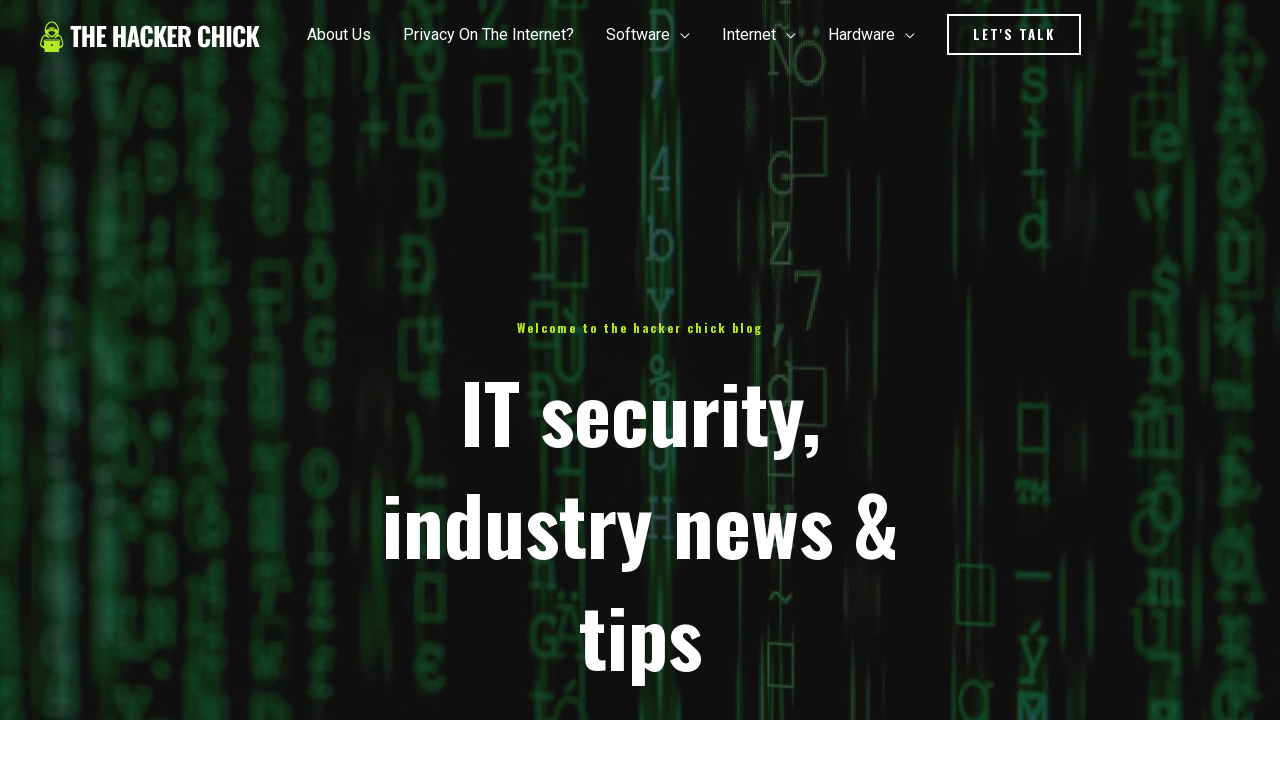

--- FILE ---
content_type: text/html; charset=UTF-8
request_url: https://thehackerchickblog.com/
body_size: 19016
content:
<!DOCTYPE html>
<html lang="en-US" prefix="og: https://ogp.me/ns#">
<head>
<meta charset="UTF-8">
<meta name="viewport" content="width=device-width, initial-scale=1">
	<link rel="profile" href="https://gmpg.org/xfn/11"> 
	
<!-- Search Engine Optimization by Rank Math - https://s.rankmath.com/home -->
<title>Internet Security and Digital Safety - The Hacker Chick Blog</title>
<meta name="description" content="Keep up to date with all the latest Internet Security advances, news and updates along with everything internet, software and hardware"/>
<meta name="robots" content="follow, index, max-snippet:-1, max-video-preview:-1, max-image-preview:large"/>
<link rel="canonical" href="https://thehackerchickblog.com/" />
<meta property="og:locale" content="en_US" />
<meta property="og:type" content="website" />
<meta property="og:title" content="Internet Security and Digital Safety - The Hacker Chick Blog" />
<meta property="og:description" content="Keep up to date with all the latest Internet Security advances, news and updates along with everything internet, software and hardware" />
<meta property="og:url" content="https://thehackerchickblog.com/" />
<meta property="og:site_name" content="The Hacker Chick Blog" />
<meta property="og:updated_time" content="2021-09-24T14:54:49+00:00" />
<meta property="og:image" content="https://thehackerchickblog.com/wp-content/uploads/2021/02/thehackerchick-og.png" />
<meta property="og:image:secure_url" content="https://thehackerchickblog.com/wp-content/uploads/2021/02/thehackerchick-og.png" />
<meta property="og:image:width" content="1200" />
<meta property="og:image:height" content="629" />
<meta property="og:image:alt" content="Internet Security" />
<meta property="og:image:type" content="image/png" />
<meta property="article:published_time" content="2020-11-24T05:24:00+00:00" />
<meta property="article:modified_time" content="2021-09-24T14:54:49+00:00" />
<meta name="twitter:card" content="summary_large_image" />
<meta name="twitter:title" content="Internet Security and Digital Safety - The Hacker Chick Blog" />
<meta name="twitter:description" content="Keep up to date with all the latest Internet Security advances, news and updates along with everything internet, software and hardware" />
<meta name="twitter:image" content="https://thehackerchickblog.com/wp-content/uploads/2021/02/thehackerchick-og.png" />
<meta name="twitter:label1" content="Written by" />
<meta name="twitter:data1" content="boss" />
<meta name="twitter:label2" content="Time to read" />
<meta name="twitter:data2" content="Less than a minute" />
<script type="application/ld+json" class="rank-math-schema">{"@context":"https://schema.org","@graph":[{"@type":["Person","Organization"],"@id":"https://thehackerchickblog.com/#person","name":"boss","logo":{"@type":"ImageObject","@id":"https://thehackerchickblog.com/#logo","url":"https://thehackerchickblog.com/wp-content/uploads/2021/02/hackerchick-alt.svg","contentUrl":"https://thehackerchickblog.com/wp-content/uploads/2021/02/hackerchick-alt.svg","caption":"boss","inLanguage":"en-US"},"image":{"@type":"ImageObject","@id":"https://thehackerchickblog.com/#logo","url":"https://thehackerchickblog.com/wp-content/uploads/2021/02/hackerchick-alt.svg","contentUrl":"https://thehackerchickblog.com/wp-content/uploads/2021/02/hackerchick-alt.svg","caption":"boss","inLanguage":"en-US"}},{"@type":"WebSite","@id":"https://thehackerchickblog.com/#website","url":"https://thehackerchickblog.com","name":"boss","publisher":{"@id":"https://thehackerchickblog.com/#person"},"inLanguage":"en-US","potentialAction":{"@type":"SearchAction","target":"https://thehackerchickblog.com/?s={search_term_string}","query-input":"required name=search_term_string"}},{"@type":"ImageObject","@id":"https://thehackerchickblog.com/wp-content/uploads/2021/02/home-anna-2-768x677.jpg","url":"https://thehackerchickblog.com/wp-content/uploads/2021/02/home-anna-2-768x677.jpg","width":"200","height":"200","inLanguage":"en-US"},{"@type":"WebPage","@id":"https://thehackerchickblog.com/#webpage","url":"https://thehackerchickblog.com/","name":"Internet Security and Digital Safety - The Hacker Chick Blog","datePublished":"2020-11-24T05:24:00+00:00","dateModified":"2021-09-24T14:54:49+00:00","about":{"@id":"https://thehackerchickblog.com/#person"},"isPartOf":{"@id":"https://thehackerchickblog.com/#website"},"primaryImageOfPage":{"@id":"https://thehackerchickblog.com/wp-content/uploads/2021/02/home-anna-2-768x677.jpg"},"inLanguage":"en-US"},{"@type":"Person","@id":"https://thehackerchickblog.com/#author","name":"boss","image":{"@type":"ImageObject","@id":"https://secure.gravatar.com/avatar/e345705bc6bfcf06d62f2d46cd375c34?s=96&amp;d=mm&amp;r=g","url":"https://secure.gravatar.com/avatar/e345705bc6bfcf06d62f2d46cd375c34?s=96&amp;d=mm&amp;r=g","caption":"boss","inLanguage":"en-US"}},{"@type":"Article","headline":"Internet Security and Digital Safety - The Hacker Chick Blog","keywords":"Internet Security","datePublished":"2020-11-24T05:24:00+00:00","dateModified":"2021-09-24T14:54:49+00:00","author":{"@id":"https://thehackerchickblog.com/#author"},"publisher":{"@id":"https://thehackerchickblog.com/#person"},"description":"Keep up to date with all the latest Internet Security advances, news and updates along with everything internet, software and hardware","name":"Internet Security and Digital Safety - The Hacker Chick Blog","@id":"https://thehackerchickblog.com/#richSnippet","isPartOf":{"@id":"https://thehackerchickblog.com/#webpage"},"image":{"@id":"https://thehackerchickblog.com/wp-content/uploads/2021/02/home-anna-2-768x677.jpg"},"inLanguage":"en-US","mainEntityOfPage":{"@id":"https://thehackerchickblog.com/#webpage"}}]}</script>
<!-- /Rank Math WordPress SEO plugin -->

<link rel='dns-prefetch' href='//fonts.googleapis.com' />
<link rel="alternate" type="application/rss+xml" title="The Hacker Chick Blog &raquo; Feed" href="https://thehackerchickblog.com/feed/" />
<link rel="alternate" type="application/rss+xml" title="The Hacker Chick Blog &raquo; Comments Feed" href="https://thehackerchickblog.com/comments/feed/" />
<script>
window._wpemojiSettings = {"baseUrl":"https:\/\/s.w.org\/images\/core\/emoji\/15.0.3\/72x72\/","ext":".png","svgUrl":"https:\/\/s.w.org\/images\/core\/emoji\/15.0.3\/svg\/","svgExt":".svg","source":{"concatemoji":"https:\/\/thehackerchickblog.com\/wp-includes\/js\/wp-emoji-release.min.js?ver=beedccab459d80cdc13f10e647e73495"}};
/*! This file is auto-generated */
!function(i,n){var o,s,e;function c(e){try{var t={supportTests:e,timestamp:(new Date).valueOf()};sessionStorage.setItem(o,JSON.stringify(t))}catch(e){}}function p(e,t,n){e.clearRect(0,0,e.canvas.width,e.canvas.height),e.fillText(t,0,0);var t=new Uint32Array(e.getImageData(0,0,e.canvas.width,e.canvas.height).data),r=(e.clearRect(0,0,e.canvas.width,e.canvas.height),e.fillText(n,0,0),new Uint32Array(e.getImageData(0,0,e.canvas.width,e.canvas.height).data));return t.every(function(e,t){return e===r[t]})}function u(e,t,n){switch(t){case"flag":return n(e,"\ud83c\udff3\ufe0f\u200d\u26a7\ufe0f","\ud83c\udff3\ufe0f\u200b\u26a7\ufe0f")?!1:!n(e,"\ud83c\uddfa\ud83c\uddf3","\ud83c\uddfa\u200b\ud83c\uddf3")&&!n(e,"\ud83c\udff4\udb40\udc67\udb40\udc62\udb40\udc65\udb40\udc6e\udb40\udc67\udb40\udc7f","\ud83c\udff4\u200b\udb40\udc67\u200b\udb40\udc62\u200b\udb40\udc65\u200b\udb40\udc6e\u200b\udb40\udc67\u200b\udb40\udc7f");case"emoji":return!n(e,"\ud83d\udc26\u200d\u2b1b","\ud83d\udc26\u200b\u2b1b")}return!1}function f(e,t,n){var r="undefined"!=typeof WorkerGlobalScope&&self instanceof WorkerGlobalScope?new OffscreenCanvas(300,150):i.createElement("canvas"),a=r.getContext("2d",{willReadFrequently:!0}),o=(a.textBaseline="top",a.font="600 32px Arial",{});return e.forEach(function(e){o[e]=t(a,e,n)}),o}function t(e){var t=i.createElement("script");t.src=e,t.defer=!0,i.head.appendChild(t)}"undefined"!=typeof Promise&&(o="wpEmojiSettingsSupports",s=["flag","emoji"],n.supports={everything:!0,everythingExceptFlag:!0},e=new Promise(function(e){i.addEventListener("DOMContentLoaded",e,{once:!0})}),new Promise(function(t){var n=function(){try{var e=JSON.parse(sessionStorage.getItem(o));if("object"==typeof e&&"number"==typeof e.timestamp&&(new Date).valueOf()<e.timestamp+604800&&"object"==typeof e.supportTests)return e.supportTests}catch(e){}return null}();if(!n){if("undefined"!=typeof Worker&&"undefined"!=typeof OffscreenCanvas&&"undefined"!=typeof URL&&URL.createObjectURL&&"undefined"!=typeof Blob)try{var e="postMessage("+f.toString()+"("+[JSON.stringify(s),u.toString(),p.toString()].join(",")+"));",r=new Blob([e],{type:"text/javascript"}),a=new Worker(URL.createObjectURL(r),{name:"wpTestEmojiSupports"});return void(a.onmessage=function(e){c(n=e.data),a.terminate(),t(n)})}catch(e){}c(n=f(s,u,p))}t(n)}).then(function(e){for(var t in e)n.supports[t]=e[t],n.supports.everything=n.supports.everything&&n.supports[t],"flag"!==t&&(n.supports.everythingExceptFlag=n.supports.everythingExceptFlag&&n.supports[t]);n.supports.everythingExceptFlag=n.supports.everythingExceptFlag&&!n.supports.flag,n.DOMReady=!1,n.readyCallback=function(){n.DOMReady=!0}}).then(function(){return e}).then(function(){var e;n.supports.everything||(n.readyCallback(),(e=n.source||{}).concatemoji?t(e.concatemoji):e.wpemoji&&e.twemoji&&(t(e.twemoji),t(e.wpemoji)))}))}((window,document),window._wpemojiSettings);
</script>
<style type="text/css" media="all">
.wpautoterms-footer{background-color:#ffffff;text-align:center;}
.wpautoterms-footer a{color:#000000;font-family:Arial, sans-serif;font-size:14px;}
.wpautoterms-footer .separator{color:#cccccc;font-family:Arial, sans-serif;font-size:14px;}</style>
<link rel='stylesheet' id='astra-theme-css-css' href='https://thehackerchickblog.com/wp-content/themes/astra/assets/css/minified/style.min.css?ver=4.8.4' media='all' />
<link rel='stylesheet' id='astra-google-fonts-css' href='https://fonts.googleapis.com/css?family=Roboto%3A400%2C700%7COswald%3A700%2C400&#038;display=fallback&#038;ver=4.8.4' media='all' />
<link rel='stylesheet' id='astra-theme-dynamic-css' href='https://thehackerchickblog.com/wp-content/uploads/astra/astra-theme-dynamic-css-post-1058.css?ver=1764237741' media='all' />
<style id='wp-emoji-styles-inline-css'>

	img.wp-smiley, img.emoji {
		display: inline !important;
		border: none !important;
		box-shadow: none !important;
		height: 1em !important;
		width: 1em !important;
		margin: 0 0.07em !important;
		vertical-align: -0.1em !important;
		background: none !important;
		padding: 0 !important;
	}
</style>
<link rel='stylesheet' id='wp-block-library-css' href='https://thehackerchickblog.com/wp-includes/css/dist/block-library/style.min.css?ver=beedccab459d80cdc13f10e647e73495' media='all' />
<style id='global-styles-inline-css'>
:root{--wp--preset--aspect-ratio--square: 1;--wp--preset--aspect-ratio--4-3: 4/3;--wp--preset--aspect-ratio--3-4: 3/4;--wp--preset--aspect-ratio--3-2: 3/2;--wp--preset--aspect-ratio--2-3: 2/3;--wp--preset--aspect-ratio--16-9: 16/9;--wp--preset--aspect-ratio--9-16: 9/16;--wp--preset--color--black: #000000;--wp--preset--color--cyan-bluish-gray: #abb8c3;--wp--preset--color--white: #ffffff;--wp--preset--color--pale-pink: #f78da7;--wp--preset--color--vivid-red: #cf2e2e;--wp--preset--color--luminous-vivid-orange: #ff6900;--wp--preset--color--luminous-vivid-amber: #fcb900;--wp--preset--color--light-green-cyan: #7bdcb5;--wp--preset--color--vivid-green-cyan: #00d084;--wp--preset--color--pale-cyan-blue: #8ed1fc;--wp--preset--color--vivid-cyan-blue: #0693e3;--wp--preset--color--vivid-purple: #9b51e0;--wp--preset--color--ast-global-color-0: var(--ast-global-color-0);--wp--preset--color--ast-global-color-1: var(--ast-global-color-1);--wp--preset--color--ast-global-color-2: var(--ast-global-color-2);--wp--preset--color--ast-global-color-3: var(--ast-global-color-3);--wp--preset--color--ast-global-color-4: var(--ast-global-color-4);--wp--preset--color--ast-global-color-5: var(--ast-global-color-5);--wp--preset--color--ast-global-color-6: var(--ast-global-color-6);--wp--preset--color--ast-global-color-7: var(--ast-global-color-7);--wp--preset--color--ast-global-color-8: var(--ast-global-color-8);--wp--preset--gradient--vivid-cyan-blue-to-vivid-purple: linear-gradient(135deg,rgba(6,147,227,1) 0%,rgb(155,81,224) 100%);--wp--preset--gradient--light-green-cyan-to-vivid-green-cyan: linear-gradient(135deg,rgb(122,220,180) 0%,rgb(0,208,130) 100%);--wp--preset--gradient--luminous-vivid-amber-to-luminous-vivid-orange: linear-gradient(135deg,rgba(252,185,0,1) 0%,rgba(255,105,0,1) 100%);--wp--preset--gradient--luminous-vivid-orange-to-vivid-red: linear-gradient(135deg,rgba(255,105,0,1) 0%,rgb(207,46,46) 100%);--wp--preset--gradient--very-light-gray-to-cyan-bluish-gray: linear-gradient(135deg,rgb(238,238,238) 0%,rgb(169,184,195) 100%);--wp--preset--gradient--cool-to-warm-spectrum: linear-gradient(135deg,rgb(74,234,220) 0%,rgb(151,120,209) 20%,rgb(207,42,186) 40%,rgb(238,44,130) 60%,rgb(251,105,98) 80%,rgb(254,248,76) 100%);--wp--preset--gradient--blush-light-purple: linear-gradient(135deg,rgb(255,206,236) 0%,rgb(152,150,240) 100%);--wp--preset--gradient--blush-bordeaux: linear-gradient(135deg,rgb(254,205,165) 0%,rgb(254,45,45) 50%,rgb(107,0,62) 100%);--wp--preset--gradient--luminous-dusk: linear-gradient(135deg,rgb(255,203,112) 0%,rgb(199,81,192) 50%,rgb(65,88,208) 100%);--wp--preset--gradient--pale-ocean: linear-gradient(135deg,rgb(255,245,203) 0%,rgb(182,227,212) 50%,rgb(51,167,181) 100%);--wp--preset--gradient--electric-grass: linear-gradient(135deg,rgb(202,248,128) 0%,rgb(113,206,126) 100%);--wp--preset--gradient--midnight: linear-gradient(135deg,rgb(2,3,129) 0%,rgb(40,116,252) 100%);--wp--preset--font-size--small: 13px;--wp--preset--font-size--medium: 20px;--wp--preset--font-size--large: 36px;--wp--preset--font-size--x-large: 42px;--wp--preset--spacing--20: 0.44rem;--wp--preset--spacing--30: 0.67rem;--wp--preset--spacing--40: 1rem;--wp--preset--spacing--50: 1.5rem;--wp--preset--spacing--60: 2.25rem;--wp--preset--spacing--70: 3.38rem;--wp--preset--spacing--80: 5.06rem;--wp--preset--shadow--natural: 6px 6px 9px rgba(0, 0, 0, 0.2);--wp--preset--shadow--deep: 12px 12px 50px rgba(0, 0, 0, 0.4);--wp--preset--shadow--sharp: 6px 6px 0px rgba(0, 0, 0, 0.2);--wp--preset--shadow--outlined: 6px 6px 0px -3px rgba(255, 255, 255, 1), 6px 6px rgba(0, 0, 0, 1);--wp--preset--shadow--crisp: 6px 6px 0px rgba(0, 0, 0, 1);}:root { --wp--style--global--content-size: var(--wp--custom--ast-content-width-size);--wp--style--global--wide-size: var(--wp--custom--ast-wide-width-size); }:where(body) { margin: 0; }.wp-site-blocks > .alignleft { float: left; margin-right: 2em; }.wp-site-blocks > .alignright { float: right; margin-left: 2em; }.wp-site-blocks > .aligncenter { justify-content: center; margin-left: auto; margin-right: auto; }:where(.wp-site-blocks) > * { margin-block-start: 24px; margin-block-end: 0; }:where(.wp-site-blocks) > :first-child { margin-block-start: 0; }:where(.wp-site-blocks) > :last-child { margin-block-end: 0; }:root { --wp--style--block-gap: 24px; }:root :where(.is-layout-flow) > :first-child{margin-block-start: 0;}:root :where(.is-layout-flow) > :last-child{margin-block-end: 0;}:root :where(.is-layout-flow) > *{margin-block-start: 24px;margin-block-end: 0;}:root :where(.is-layout-constrained) > :first-child{margin-block-start: 0;}:root :where(.is-layout-constrained) > :last-child{margin-block-end: 0;}:root :where(.is-layout-constrained) > *{margin-block-start: 24px;margin-block-end: 0;}:root :where(.is-layout-flex){gap: 24px;}:root :where(.is-layout-grid){gap: 24px;}.is-layout-flow > .alignleft{float: left;margin-inline-start: 0;margin-inline-end: 2em;}.is-layout-flow > .alignright{float: right;margin-inline-start: 2em;margin-inline-end: 0;}.is-layout-flow > .aligncenter{margin-left: auto !important;margin-right: auto !important;}.is-layout-constrained > .alignleft{float: left;margin-inline-start: 0;margin-inline-end: 2em;}.is-layout-constrained > .alignright{float: right;margin-inline-start: 2em;margin-inline-end: 0;}.is-layout-constrained > .aligncenter{margin-left: auto !important;margin-right: auto !important;}.is-layout-constrained > :where(:not(.alignleft):not(.alignright):not(.alignfull)){max-width: var(--wp--style--global--content-size);margin-left: auto !important;margin-right: auto !important;}.is-layout-constrained > .alignwide{max-width: var(--wp--style--global--wide-size);}body .is-layout-flex{display: flex;}.is-layout-flex{flex-wrap: wrap;align-items: center;}.is-layout-flex > :is(*, div){margin: 0;}body .is-layout-grid{display: grid;}.is-layout-grid > :is(*, div){margin: 0;}body{padding-top: 0px;padding-right: 0px;padding-bottom: 0px;padding-left: 0px;}a:where(:not(.wp-element-button)){text-decoration: none;}:root :where(.wp-element-button, .wp-block-button__link){background-color: #32373c;border-width: 0;color: #fff;font-family: inherit;font-size: inherit;line-height: inherit;padding: calc(0.667em + 2px) calc(1.333em + 2px);text-decoration: none;}.has-black-color{color: var(--wp--preset--color--black) !important;}.has-cyan-bluish-gray-color{color: var(--wp--preset--color--cyan-bluish-gray) !important;}.has-white-color{color: var(--wp--preset--color--white) !important;}.has-pale-pink-color{color: var(--wp--preset--color--pale-pink) !important;}.has-vivid-red-color{color: var(--wp--preset--color--vivid-red) !important;}.has-luminous-vivid-orange-color{color: var(--wp--preset--color--luminous-vivid-orange) !important;}.has-luminous-vivid-amber-color{color: var(--wp--preset--color--luminous-vivid-amber) !important;}.has-light-green-cyan-color{color: var(--wp--preset--color--light-green-cyan) !important;}.has-vivid-green-cyan-color{color: var(--wp--preset--color--vivid-green-cyan) !important;}.has-pale-cyan-blue-color{color: var(--wp--preset--color--pale-cyan-blue) !important;}.has-vivid-cyan-blue-color{color: var(--wp--preset--color--vivid-cyan-blue) !important;}.has-vivid-purple-color{color: var(--wp--preset--color--vivid-purple) !important;}.has-ast-global-color-0-color{color: var(--wp--preset--color--ast-global-color-0) !important;}.has-ast-global-color-1-color{color: var(--wp--preset--color--ast-global-color-1) !important;}.has-ast-global-color-2-color{color: var(--wp--preset--color--ast-global-color-2) !important;}.has-ast-global-color-3-color{color: var(--wp--preset--color--ast-global-color-3) !important;}.has-ast-global-color-4-color{color: var(--wp--preset--color--ast-global-color-4) !important;}.has-ast-global-color-5-color{color: var(--wp--preset--color--ast-global-color-5) !important;}.has-ast-global-color-6-color{color: var(--wp--preset--color--ast-global-color-6) !important;}.has-ast-global-color-7-color{color: var(--wp--preset--color--ast-global-color-7) !important;}.has-ast-global-color-8-color{color: var(--wp--preset--color--ast-global-color-8) !important;}.has-black-background-color{background-color: var(--wp--preset--color--black) !important;}.has-cyan-bluish-gray-background-color{background-color: var(--wp--preset--color--cyan-bluish-gray) !important;}.has-white-background-color{background-color: var(--wp--preset--color--white) !important;}.has-pale-pink-background-color{background-color: var(--wp--preset--color--pale-pink) !important;}.has-vivid-red-background-color{background-color: var(--wp--preset--color--vivid-red) !important;}.has-luminous-vivid-orange-background-color{background-color: var(--wp--preset--color--luminous-vivid-orange) !important;}.has-luminous-vivid-amber-background-color{background-color: var(--wp--preset--color--luminous-vivid-amber) !important;}.has-light-green-cyan-background-color{background-color: var(--wp--preset--color--light-green-cyan) !important;}.has-vivid-green-cyan-background-color{background-color: var(--wp--preset--color--vivid-green-cyan) !important;}.has-pale-cyan-blue-background-color{background-color: var(--wp--preset--color--pale-cyan-blue) !important;}.has-vivid-cyan-blue-background-color{background-color: var(--wp--preset--color--vivid-cyan-blue) !important;}.has-vivid-purple-background-color{background-color: var(--wp--preset--color--vivid-purple) !important;}.has-ast-global-color-0-background-color{background-color: var(--wp--preset--color--ast-global-color-0) !important;}.has-ast-global-color-1-background-color{background-color: var(--wp--preset--color--ast-global-color-1) !important;}.has-ast-global-color-2-background-color{background-color: var(--wp--preset--color--ast-global-color-2) !important;}.has-ast-global-color-3-background-color{background-color: var(--wp--preset--color--ast-global-color-3) !important;}.has-ast-global-color-4-background-color{background-color: var(--wp--preset--color--ast-global-color-4) !important;}.has-ast-global-color-5-background-color{background-color: var(--wp--preset--color--ast-global-color-5) !important;}.has-ast-global-color-6-background-color{background-color: var(--wp--preset--color--ast-global-color-6) !important;}.has-ast-global-color-7-background-color{background-color: var(--wp--preset--color--ast-global-color-7) !important;}.has-ast-global-color-8-background-color{background-color: var(--wp--preset--color--ast-global-color-8) !important;}.has-black-border-color{border-color: var(--wp--preset--color--black) !important;}.has-cyan-bluish-gray-border-color{border-color: var(--wp--preset--color--cyan-bluish-gray) !important;}.has-white-border-color{border-color: var(--wp--preset--color--white) !important;}.has-pale-pink-border-color{border-color: var(--wp--preset--color--pale-pink) !important;}.has-vivid-red-border-color{border-color: var(--wp--preset--color--vivid-red) !important;}.has-luminous-vivid-orange-border-color{border-color: var(--wp--preset--color--luminous-vivid-orange) !important;}.has-luminous-vivid-amber-border-color{border-color: var(--wp--preset--color--luminous-vivid-amber) !important;}.has-light-green-cyan-border-color{border-color: var(--wp--preset--color--light-green-cyan) !important;}.has-vivid-green-cyan-border-color{border-color: var(--wp--preset--color--vivid-green-cyan) !important;}.has-pale-cyan-blue-border-color{border-color: var(--wp--preset--color--pale-cyan-blue) !important;}.has-vivid-cyan-blue-border-color{border-color: var(--wp--preset--color--vivid-cyan-blue) !important;}.has-vivid-purple-border-color{border-color: var(--wp--preset--color--vivid-purple) !important;}.has-ast-global-color-0-border-color{border-color: var(--wp--preset--color--ast-global-color-0) !important;}.has-ast-global-color-1-border-color{border-color: var(--wp--preset--color--ast-global-color-1) !important;}.has-ast-global-color-2-border-color{border-color: var(--wp--preset--color--ast-global-color-2) !important;}.has-ast-global-color-3-border-color{border-color: var(--wp--preset--color--ast-global-color-3) !important;}.has-ast-global-color-4-border-color{border-color: var(--wp--preset--color--ast-global-color-4) !important;}.has-ast-global-color-5-border-color{border-color: var(--wp--preset--color--ast-global-color-5) !important;}.has-ast-global-color-6-border-color{border-color: var(--wp--preset--color--ast-global-color-6) !important;}.has-ast-global-color-7-border-color{border-color: var(--wp--preset--color--ast-global-color-7) !important;}.has-ast-global-color-8-border-color{border-color: var(--wp--preset--color--ast-global-color-8) !important;}.has-vivid-cyan-blue-to-vivid-purple-gradient-background{background: var(--wp--preset--gradient--vivid-cyan-blue-to-vivid-purple) !important;}.has-light-green-cyan-to-vivid-green-cyan-gradient-background{background: var(--wp--preset--gradient--light-green-cyan-to-vivid-green-cyan) !important;}.has-luminous-vivid-amber-to-luminous-vivid-orange-gradient-background{background: var(--wp--preset--gradient--luminous-vivid-amber-to-luminous-vivid-orange) !important;}.has-luminous-vivid-orange-to-vivid-red-gradient-background{background: var(--wp--preset--gradient--luminous-vivid-orange-to-vivid-red) !important;}.has-very-light-gray-to-cyan-bluish-gray-gradient-background{background: var(--wp--preset--gradient--very-light-gray-to-cyan-bluish-gray) !important;}.has-cool-to-warm-spectrum-gradient-background{background: var(--wp--preset--gradient--cool-to-warm-spectrum) !important;}.has-blush-light-purple-gradient-background{background: var(--wp--preset--gradient--blush-light-purple) !important;}.has-blush-bordeaux-gradient-background{background: var(--wp--preset--gradient--blush-bordeaux) !important;}.has-luminous-dusk-gradient-background{background: var(--wp--preset--gradient--luminous-dusk) !important;}.has-pale-ocean-gradient-background{background: var(--wp--preset--gradient--pale-ocean) !important;}.has-electric-grass-gradient-background{background: var(--wp--preset--gradient--electric-grass) !important;}.has-midnight-gradient-background{background: var(--wp--preset--gradient--midnight) !important;}.has-small-font-size{font-size: var(--wp--preset--font-size--small) !important;}.has-medium-font-size{font-size: var(--wp--preset--font-size--medium) !important;}.has-large-font-size{font-size: var(--wp--preset--font-size--large) !important;}.has-x-large-font-size{font-size: var(--wp--preset--font-size--x-large) !important;}
:root :where(.wp-block-pullquote){font-size: 1.5em;line-height: 1.6;}
</style>
<link rel='stylesheet' id='wpautoterms_css-css' href='https://thehackerchickblog.com/wp-content/plugins/auto-terms-of-service-and-privacy-policy/css/wpautoterms.css?ver=beedccab459d80cdc13f10e647e73495' media='all' />
<link rel='stylesheet' id='contact-form-7-css' href='https://thehackerchickblog.com/wp-content/plugins/contact-form-7/includes/css/styles.css?ver=6.0.6' media='all' />
<link rel='stylesheet' id='astra-contact-form-7-css' href='https://thehackerchickblog.com/wp-content/themes/astra/assets/css/minified/compatibility/contact-form-7-main.min.css?ver=4.8.4' media='all' />
<link rel='stylesheet' id='ctf_styles-css' href='https://thehackerchickblog.com/wp-content/plugins/custom-twitter-feeds/css/ctf-styles.min.css?ver=2.3.1' media='all' />
<link rel='stylesheet' id='hfe-style-css' href='https://thehackerchickblog.com/wp-content/plugins/header-footer-elementor/assets/css/header-footer-elementor.css?ver=1.6.13' media='all' />
<link rel='stylesheet' id='elementor-icons-css' href='https://thehackerchickblog.com/wp-content/plugins/elementor/assets/lib/eicons/css/elementor-icons.min.css?ver=5.18.0' media='all' />
<link rel='stylesheet' id='elementor-frontend-legacy-css' href='https://thehackerchickblog.com/wp-content/plugins/elementor/assets/css/frontend-legacy.min.css?ver=3.11.1' media='all' />
<link rel='stylesheet' id='elementor-frontend-css' href='https://thehackerchickblog.com/wp-content/plugins/elementor/assets/css/frontend.min.css?ver=3.11.1' media='all' />
<link rel='stylesheet' id='swiper-css' href='https://thehackerchickblog.com/wp-content/plugins/elementor/assets/lib/swiper/css/swiper.min.css?ver=5.3.6' media='all' />
<link rel='stylesheet' id='elementor-post-5-css' href='https://thehackerchickblog.com/wp-content/uploads/elementor/css/post-5.css?ver=1644573149' media='all' />
<link rel='stylesheet' id='elementor-pro-css' href='https://thehackerchickblog.com/wp-content/plugins/elementor-pro/assets/css/frontend.min.css?ver=3.1.0' media='all' />
<link rel='stylesheet' id='elementor-post-1058-css' href='https://thehackerchickblog.com/wp-content/uploads/elementor/css/post-1058.css?ver=1644573155' media='all' />
<link rel='stylesheet' id='hfe-widgets-style-css' href='https://thehackerchickblog.com/wp-content/plugins/header-footer-elementor/inc/widgets-css/frontend.css?ver=1.6.13' media='all' />
<link rel='stylesheet' id='elementor-post-1059-css' href='https://thehackerchickblog.com/wp-content/uploads/elementor/css/post-1059.css?ver=1644573149' media='all' />
<link rel='stylesheet' id='astra-addon-css-css' href='https://thehackerchickblog.com/wp-content/uploads/astra-addon/astra-addon-63f4f35b409cf9-36984837.css?ver=4.0.1' media='all' />
<link rel='stylesheet' id='astra-addon-dynamic-css' href='https://thehackerchickblog.com/wp-content/uploads/astra-addon/astra-addon-dynamic-css-post-1058.css?ver=1764237741' media='all' />
<link rel='stylesheet' id='wp_review-style-css' href='https://thehackerchickblog.com/wp-content/plugins/wp-review/public/css/wp-review.css?ver=5.3.5' media='all' />
<link rel='stylesheet' id='google-fonts-1-css' href='https://fonts.googleapis.com/css?family=Roboto%3A100%2C100italic%2C200%2C200italic%2C300%2C300italic%2C400%2C400italic%2C500%2C500italic%2C600%2C600italic%2C700%2C700italic%2C800%2C800italic%2C900%2C900italic%7CRoboto+Slab%3A100%2C100italic%2C200%2C200italic%2C300%2C300italic%2C400%2C400italic%2C500%2C500italic%2C600%2C600italic%2C700%2C700italic%2C800%2C800italic%2C900%2C900italic%7COswald%3A100%2C100italic%2C200%2C200italic%2C300%2C300italic%2C400%2C400italic%2C500%2C500italic%2C600%2C600italic%2C700%2C700italic%2C800%2C800italic%2C900%2C900italic&#038;display=auto&#038;ver=beedccab459d80cdc13f10e647e73495' media='all' />
<link rel='stylesheet' id='elementor-icons-shared-0-css' href='https://thehackerchickblog.com/wp-content/plugins/elementor/assets/lib/font-awesome/css/fontawesome.min.css?ver=5.15.3' media='all' />
<link rel='stylesheet' id='elementor-icons-fa-solid-css' href='https://thehackerchickblog.com/wp-content/plugins/elementor/assets/lib/font-awesome/css/solid.min.css?ver=5.15.3' media='all' />
<link rel='stylesheet' id='elementor-icons-fa-brands-css' href='https://thehackerchickblog.com/wp-content/plugins/elementor/assets/lib/font-awesome/css/brands.min.css?ver=5.15.3' media='all' />
<link rel="preconnect" href="https://fonts.gstatic.com/" crossorigin><script src="https://thehackerchickblog.com/wp-includes/js/jquery/jquery.min.js?ver=3.7.1" id="jquery-core-js"></script>
<script src="https://thehackerchickblog.com/wp-includes/js/jquery/jquery-migrate.min.js?ver=3.4.1" id="jquery-migrate-js"></script>
<script src="https://thehackerchickblog.com/wp-includes/js/dist/dom-ready.min.js?ver=f77871ff7694fffea381" id="wp-dom-ready-js"></script>
<script src="https://thehackerchickblog.com/wp-content/plugins/auto-terms-of-service-and-privacy-policy/js/base.js?ver=3.0.4" id="wpautoterms_base-js"></script>
<!--[if IE]>
<script src="https://thehackerchickblog.com/wp-content/themes/astra/assets/js/minified/flexibility.min.js?ver=4.8.4" id="astra-flexibility-js"></script>
<script id="astra-flexibility-js-after">
flexibility(document.documentElement);
</script>
<![endif]-->
<link rel="https://api.w.org/" href="https://thehackerchickblog.com/wp-json/" /><link rel="alternate" title="JSON" type="application/json" href="https://thehackerchickblog.com/wp-json/wp/v2/pages/1058" /><link rel="EditURI" type="application/rsd+xml" title="RSD" href="https://thehackerchickblog.com/xmlrpc.php?rsd" />

<link rel='shortlink' href='https://thehackerchickblog.com/' />
<link rel="alternate" title="oEmbed (JSON)" type="application/json+oembed" href="https://thehackerchickblog.com/wp-json/oembed/1.0/embed?url=https%3A%2F%2Fthehackerchickblog.com%2F" />
<link rel="alternate" title="oEmbed (XML)" type="text/xml+oembed" href="https://thehackerchickblog.com/wp-json/oembed/1.0/embed?url=https%3A%2F%2Fthehackerchickblog.com%2F&#038;format=xml" />
<script type="text/javascript">
(function(url){
	if(/(?:Chrome\/26\.0\.1410\.63 Safari\/537\.31|WordfenceTestMonBot)/.test(navigator.userAgent)){ return; }
	var addEvent = function(evt, handler) {
		if (window.addEventListener) {
			document.addEventListener(evt, handler, false);
		} else if (window.attachEvent) {
			document.attachEvent('on' + evt, handler);
		}
	};
	var removeEvent = function(evt, handler) {
		if (window.removeEventListener) {
			document.removeEventListener(evt, handler, false);
		} else if (window.detachEvent) {
			document.detachEvent('on' + evt, handler);
		}
	};
	var evts = 'contextmenu dblclick drag dragend dragenter dragleave dragover dragstart drop keydown keypress keyup mousedown mousemove mouseout mouseover mouseup mousewheel scroll'.split(' ');
	var logHuman = function() {
		if (window.wfLogHumanRan) { return; }
		window.wfLogHumanRan = true;
		var wfscr = document.createElement('script');
		wfscr.type = 'text/javascript';
		wfscr.async = true;
		wfscr.src = url + '&r=' + Math.random();
		(document.getElementsByTagName('head')[0]||document.getElementsByTagName('body')[0]).appendChild(wfscr);
		for (var i = 0; i < evts.length; i++) {
			removeEvent(evts[i], logHuman);
		}
	};
	for (var i = 0; i < evts.length; i++) {
		addEvent(evts[i], logHuman);
	}
})('//thehackerchickblog.com/?wordfence_lh=1&hid=94EAA179E5C598C6D51C15F803729466');
</script>			<style>
				#wp-admin-bar-astra-advanced-layouts .astra-admin-logo {
					float: left;
					width: 20px;
					height: 100%;
					cursor: pointer;
					background-repeat: no-repeat;
					background-position: center;
					background-size: 16px auto;
					color: #a7aaad;
					background-image: url( [data-uri] );
				}
				#wpadminbar .quicklinks #wp-admin-bar-astra-advanced-layouts .ab-empty-item {
					padding: 0 5px;
				}
				#wpadminbar #wp-admin-bar-astra-advanced-layouts .ab-submenu {
					padding: 5px 10px;
				}
				#wpadminbar .quicklinks #wp-admin-bar-astra-advanced-layouts li {
					clear: both;
				}
				#wp-admin-bar-ast_page_headers_group:before {
					border-bottom: 1px solid hsla(0,0%,100%,.2);
					display: block;
					float: left;
					content: "";
					margin-bottom: 10px;
					width: 100%;
				}
				#wpadminbar #wp-admin-bar-ast_custom_layouts_group li a:before,
				#wpadminbar #wp-admin-bar-ast_cl_shortcode_group li a:before,
				#wpadminbar #wp-admin-bar-ast_page_headers_group li a:before {
					content: "\21B3";
					margin-right: 0.5em;
					opacity: 0.5;
					font-size: 13px;
				}
			</style>
		<meta name="generator" content="Elementor 3.11.1; settings: css_print_method-external, google_font-enabled, font_display-auto">
<link rel="icon" href="https://thehackerchickblog.com/wp-content/uploads/2021/01/cropped-hacker-fav-32x32.png" sizes="32x32" />
<link rel="icon" href="https://thehackerchickblog.com/wp-content/uploads/2021/01/cropped-hacker-fav-192x192.png" sizes="192x192" />
<link rel="apple-touch-icon" href="https://thehackerchickblog.com/wp-content/uploads/2021/01/cropped-hacker-fav-180x180.png" />
<meta name="msapplication-TileImage" content="https://thehackerchickblog.com/wp-content/uploads/2021/01/cropped-hacker-fav-270x270.png" />
		<style id="wp-custom-css">
			.elementor-widget-theme-post-content h2 strong, 
.elementor-widget-theme-post-content h3 strong {
    font-weight: normal!important;
}		</style>
		</head>

<body itemtype='https://schema.org/WebPage' itemscope='itemscope' class="home page-template-default page page-id-1058 wp-custom-logo ehf-footer ehf-template-astra ehf-stylesheet-astra ast-desktop ast-page-builder-template ast-no-sidebar astra-4.8.4 ast-header-custom-item-inside group-blog ast-single-post ast-mobile-inherit-site-logo ast-inherit-site-logo-transparent ast-theme-transparent-header ast-above-mobile-menu-align-stack ast-default-menu-enable ast-default-above-menu-enable ast-default-below-menu-enable ast-full-width-layout ast-sticky-header-shrink ast-inherit-site-logo-sticky elementor-default elementor-kit-5 elementor-page elementor-page-1058 astra-addon-4.0.1">

<a
	class="skip-link screen-reader-text"
	href="#content"
	title="Skip to content">
		Skip to content</a>

<div
class="hfeed site" id="page">
			<header
		class="site-header ast-primary-submenu-animation-fade header-main-layout-1 ast-primary-menu-enabled ast-logo-title-inline ast-menu-toggle-icon ast-mobile-header-inline ast-above-header-mobile-stack ast-below-header-mobile-stack" id="masthead" itemtype="https://schema.org/WPHeader" itemscope="itemscope" itemid="#masthead"		>
			
<div class="main-header-bar-wrap">
	<div class="main-header-bar">
				<div class="ast-container">

			<div class="ast-flex main-header-container">
				
		<div class="site-branding">
			<div
			class="ast-site-identity" itemtype="https://schema.org/Organization" itemscope="itemscope"			>
				<span class="site-logo-img"><a href="https://thehackerchickblog.com/" class="custom-logo-link" rel="home" aria-current="page"><img src="https://thehackerchickblog.com/wp-content/uploads/2021/01/hackerchick-id.svg" class="custom-logo astra-logo-svg" alt="The Hacker Chick Blog" decoding="async" /></a></span>			</div>
		</div>

		<!-- .site-branding -->
				<div class="ast-mobile-menu-buttons">

			
					<div class="ast-button-wrap">
			<button type="button" class="menu-toggle main-header-menu-toggle  ast-mobile-menu-buttons-minimal "  aria-controls='primary-menu' aria-expanded='false'>
				<span class="screen-reader-text">Main Menu</span>
				<span class="ast-icon icon-menu-bars"><span class="menu-toggle-icon"></span></span>							</button>
		</div>
			
			
		</div>
			<div class=&quot;ast-main-header-bar-alignment&quot;><div class="main-header-bar-navigation"><nav class="site-navigation ast-flex-grow-1 navigation-accessibility" id="primary-site-navigation" aria-label="Site Navigation" itemtype="https://schema.org/SiteNavigationElement" itemscope="itemscope"><div class="main-navigation"><ul id="primary-menu" class="main-header-menu ast-menu-shadow ast-nav-menu ast-flex ast-justify-content-flex-end  submenu-with-border astra-menu-animation-fade  ast-mega-menu-enabled"><li id="menu-item-1137" class="menu-item menu-item-type-post_type menu-item-object-page menu-item-1137"><a href="https://thehackerchickblog.com/source-code/" class="menu-link"><span class="ast-icon icon-arrow"></span><span class="menu-text">About Us</span><span class="sub-arrow"></span></a></li><li id="menu-item-1163" class="menu-item menu-item-type-post_type menu-item-object-page menu-item-1163"><a href="https://thehackerchickblog.com/privacy-internet/" class="menu-link"><span class="ast-icon icon-arrow"></span><span class="menu-text">Privacy On The Internet?</span><span class="sub-arrow"></span></a></li><li id="menu-item-209" class="menu-item menu-item-type-taxonomy menu-item-object-category menu-item-has-children menu-item-209"><a aria-expanded="false" href="https://thehackerchickblog.com/category/software/" class="menu-link"><span class="ast-icon icon-arrow"></span><span class="menu-text">Software</span><span class="ast-icon icon-arrow"></span><span class="sub-arrow"></span></a><button class="ast-menu-toggle" aria-expanded="false"><span class="screen-reader-text">Menu Toggle</span><span class="ast-icon icon-arrow"></span></button>
<ul class="sub-menu">
	<li id="menu-item-210" class="menu-item menu-item-type-taxonomy menu-item-object-category menu-item-210"><a href="https://thehackerchickblog.com/category/software/games/" class="menu-link"><span class="ast-icon icon-arrow"></span><span class="menu-text">Games</span></a></li>	<li id="menu-item-211" class="menu-item menu-item-type-taxonomy menu-item-object-category menu-item-211"><a href="https://thehackerchickblog.com/category/software/operating-systems/" class="menu-link"><span class="ast-icon icon-arrow"></span><span class="menu-text">Operating Systems</span></a></li>	<li id="menu-item-212" class="menu-item menu-item-type-taxonomy menu-item-object-category menu-item-212"><a href="https://thehackerchickblog.com/category/software/programs-and-applications/" class="menu-link"><span class="ast-icon icon-arrow"></span><span class="menu-text">Programs and Applications</span></a></li></ul>
</li><li id="menu-item-204" class="menu-item menu-item-type-taxonomy menu-item-object-category menu-item-has-children menu-item-204"><a aria-expanded="false" href="https://thehackerchickblog.com/category/internet/" class="menu-link"><span class="ast-icon icon-arrow"></span><span class="menu-text">Internet</span><span class="ast-icon icon-arrow"></span><span class="sub-arrow"></span></a><button class="ast-menu-toggle" aria-expanded="false"><span class="screen-reader-text">Menu Toggle</span><span class="ast-icon icon-arrow"></span></button>
<ul class="sub-menu">
	<li id="menu-item-205" class="menu-item menu-item-type-taxonomy menu-item-object-category menu-item-205"><a href="https://thehackerchickblog.com/category/internet/modern-technologies/" class="menu-link"><span class="ast-icon icon-arrow"></span><span class="menu-text">Modern Technologies</span></a></li>	<li id="menu-item-206" class="menu-item menu-item-type-taxonomy menu-item-object-category menu-item-206"><a href="https://thehackerchickblog.com/category/internet/social-media/" class="menu-link"><span class="ast-icon icon-arrow"></span><span class="menu-text">Social Media</span></a></li>	<li id="menu-item-207" class="menu-item menu-item-type-taxonomy menu-item-object-category menu-item-207"><a href="https://thehackerchickblog.com/category/internet/websites-and-hosting/" class="menu-link"><span class="ast-icon icon-arrow"></span><span class="menu-text">Websites and Hosting</span></a></li></ul>
</li><li id="menu-item-200" class="menu-item menu-item-type-taxonomy menu-item-object-category menu-item-has-children menu-item-200"><a aria-expanded="false" href="https://thehackerchickblog.com/category/hardware/" class="menu-link"><span class="ast-icon icon-arrow"></span><span class="menu-text">Hardware</span><span class="ast-icon icon-arrow"></span><span class="sub-arrow"></span></a><button class="ast-menu-toggle" aria-expanded="false"><span class="screen-reader-text">Menu Toggle</span><span class="ast-icon icon-arrow"></span></button>
<ul class="sub-menu">
	<li id="menu-item-201" class="menu-item menu-item-type-taxonomy menu-item-object-category menu-item-201"><a href="https://thehackerchickblog.com/category/hardware/laptops/" class="menu-link"><span class="ast-icon icon-arrow"></span><span class="menu-text">Laptops</span></a></li>	<li id="menu-item-202" class="menu-item menu-item-type-taxonomy menu-item-object-category menu-item-202"><a href="https://thehackerchickblog.com/category/hardware/pcs/" class="menu-link"><span class="ast-icon icon-arrow"></span><span class="menu-text">PCs</span></a></li>	<li id="menu-item-203" class="menu-item menu-item-type-taxonomy menu-item-object-category menu-item-203"><a href="https://thehackerchickblog.com/category/hardware/smartphones/" class="menu-link"><span class="ast-icon icon-arrow"></span><span class="menu-text">Smartphones</span></a></li></ul>
</li>			<li class="ast-masthead-custom-menu-items button-custom-menu-item">
				<a class="ast-custom-button-link" href="https://thehackerchickblog.com/submit-guest-post/" target="_self" ><div class=ast-custom-button>Let&#039;s Talk</div></a><a class="menu-link" href="https://thehackerchickblog.com/submit-guest-post/" target="_self" >Let&#039;s Talk</a>			</li>
			</ul></div></nav></div></div>			</div><!-- Main Header Container -->
		</div><!-- ast-row -->
			</div> <!-- Main Header Bar -->
</div> <!-- Main Header Bar Wrap -->
		</header><!-- #masthead -->
			<div id="content" class="site-content">
		<div class="ast-container">
		

	<div id="primary" class="content-area primary">

		
					<main id="main" class="site-main">
				<article
class="post-1058 page type-page status-publish ast-article-single" id="post-1058" itemtype="https://schema.org/CreativeWork" itemscope="itemscope">
	
				<header class="entry-header ast-no-title ast-header-without-markup">
							</header> <!-- .entry-header -->
		
<div class="entry-content clear"
	itemprop="text">

	
			<div data-elementor-type="wp-page" data-elementor-id="1058" class="elementor elementor-1058">
						<div class="elementor-inner">
				<div class="elementor-section-wrap">
									<section class="elementor-section elementor-top-section elementor-element elementor-element-865c80b elementor-section-boxed elementor-section-height-default elementor-section-height-default" data-id="865c80b" data-element_type="section" data-settings="{&quot;background_background&quot;:&quot;classic&quot;}">
							<div class="elementor-background-overlay"></div>
							<div class="elementor-container elementor-column-gap-no">
							<div class="elementor-row">
					<div class="elementor-column elementor-col-100 elementor-top-column elementor-element elementor-element-bec1d06" data-id="bec1d06" data-element_type="column">
			<div class="elementor-column-wrap elementor-element-populated">
							<div class="elementor-widget-wrap">
						<div class="elementor-element elementor-element-2fb98de elementor-widget elementor-widget-heading" data-id="2fb98de" data-element_type="widget" data-widget_type="heading.default">
				<div class="elementor-widget-container">
			<h6 class="elementor-heading-title elementor-size-default">Welcome to the hacker chick blog</h6>		</div>
				</div>
				<div class="elementor-element elementor-element-e6feedb elementor-widget elementor-widget-heading" data-id="e6feedb" data-element_type="widget" data-widget_type="heading.default">
				<div class="elementor-widget-container">
			<h1 class="elementor-heading-title elementor-size-default">IT security, industry news &amp; tips</h1>		</div>
				</div>
				<div class="elementor-element elementor-element-7f61f36 elementor-align-center elementor-widget elementor-widget-button" data-id="7f61f36" data-element_type="widget" data-widget_type="button.default">
				<div class="elementor-widget-container">
					<div class="elementor-button-wrapper">
			<a href="https://thehackerchickblog.com/blog" class="elementor-button-link elementor-button elementor-size-sm" role="button">
						<span class="elementor-button-content-wrapper">
						<span class="elementor-button-text">Latest news</span>
		</span>
					</a>
		</div>
				</div>
				</div>
						</div>
					</div>
		</div>
								</div>
					</div>
		</section>
				<section class="elementor-section elementor-top-section elementor-element elementor-element-8164e6f elementor-reverse-tablet elementor-reverse-mobile elementor-section-boxed elementor-section-height-default elementor-section-height-default" data-id="8164e6f" data-element_type="section" data-settings="{&quot;background_background&quot;:&quot;classic&quot;}">
						<div class="elementor-container elementor-column-gap-no">
							<div class="elementor-row">
					<div class="elementor-column elementor-col-50 elementor-top-column elementor-element elementor-element-7c15058" data-id="7c15058" data-element_type="column">
			<div class="elementor-column-wrap elementor-element-populated">
							<div class="elementor-widget-wrap">
						<div class="elementor-element elementor-element-90646a2 elementor-widget elementor-widget-heading" data-id="90646a2" data-element_type="widget" data-widget_type="heading.default">
				<div class="elementor-widget-container">
			<h6 class="elementor-heading-title elementor-size-default">about me</h6>		</div>
				</div>
				<div class="elementor-element elementor-element-2150f5e elementor-widget elementor-widget-heading" data-id="2150f5e" data-element_type="widget" data-widget_type="heading.default">
				<div class="elementor-widget-container">
			<h2 class="elementor-heading-title elementor-size-default">How It All Started</h2>		</div>
				</div>
				<div class="elementor-element elementor-element-6764be0 elementor-widget elementor-widget-text-editor" data-id="6764be0" data-element_type="widget" data-widget_type="text-editor.default">
				<div class="elementor-widget-container">
								<div class="elementor-text-editor elementor-clearfix">
				<p>Hi there! I&#8217;m Anna and this is my little corner of the internet. Who am I you may ask? I&#8217;m an IT Consultant, currently working in the banking industry and in my spare time I populate this blog.</p>					</div>
						</div>
				</div>
				<div class="elementor-element elementor-element-5b569c0 elementor-widget elementor-widget-text-editor" data-id="5b569c0" data-element_type="widget" data-widget_type="text-editor.default">
				<div class="elementor-widget-container">
								<div class="elementor-text-editor elementor-clearfix">
				<p>Why The Hacker Chick? I did a little hacking here and there as I grew up, nothing malicious of course but the subject fascinates me and led to my career in computer security.</p>					</div>
						</div>
				</div>
				<div class="elementor-element elementor-element-a0df68a elementor-widget__width-auto elementor-widget elementor-widget-button" data-id="a0df68a" data-element_type="widget" data-widget_type="button.default">
				<div class="elementor-widget-container">
					<div class="elementor-button-wrapper">
			<a href="https://thehackerchickblog.com/source-code/" class="elementor-button-link elementor-button elementor-size-sm" role="button">
						<span class="elementor-button-content-wrapper">
							<span class="elementor-button-icon elementor-align-icon-right">
				<i aria-hidden="true" class="fas fa-caret-right"></i>			</span>
						<span class="elementor-button-text">About me</span>
		</span>
					</a>
		</div>
				</div>
				</div>
				<div class="elementor-element elementor-element-806f403 elementor-widget__width-auto elementor-widget elementor-widget-button" data-id="806f403" data-element_type="widget" data-widget_type="button.default">
				<div class="elementor-widget-container">
					<div class="elementor-button-wrapper">
			<a href="https://thehackerchickblog.com/submit-guest-post/" class="elementor-button-link elementor-button elementor-size-sm" role="button">
						<span class="elementor-button-content-wrapper">
							<span class="elementor-button-icon elementor-align-icon-right">
				<i aria-hidden="true" class="fas fa-caret-right"></i>			</span>
						<span class="elementor-button-text">Contact me</span>
		</span>
					</a>
		</div>
				</div>
				</div>
						</div>
					</div>
		</div>
				<div class="elementor-column elementor-col-50 elementor-top-column elementor-element elementor-element-0ea407e" data-id="0ea407e" data-element_type="column" data-settings="{&quot;background_background&quot;:&quot;classic&quot;}">
			<div class="elementor-column-wrap elementor-element-populated">
					<div class="elementor-background-overlay"></div>
							<div class="elementor-widget-wrap">
						<div class="elementor-element elementor-element-107acc4 elementor-widget elementor-widget-image" data-id="107acc4" data-element_type="widget" data-widget_type="image.default">
				<div class="elementor-widget-container">
								<div class="elementor-image">
												<img fetchpriority="high" decoding="async" width="768" height="677" src="https://thehackerchickblog.com/wp-content/uploads/2021/02/home-anna-2-768x677.jpg" class="attachment-medium_large size-medium_large wp-image-1253" alt="" srcset="https://thehackerchickblog.com/wp-content/uploads/2021/02/home-anna-2-768x677.jpg 768w, https://thehackerchickblog.com/wp-content/uploads/2021/02/home-anna-2-300x265.jpg 300w, https://thehackerchickblog.com/wp-content/uploads/2021/02/home-anna-2-1024x903.jpg 1024w, https://thehackerchickblog.com/wp-content/uploads/2021/02/home-anna-2-1536x1355.jpg 1536w, https://thehackerchickblog.com/wp-content/uploads/2021/02/home-anna-2.jpg 2000w" sizes="(max-width: 768px) 100vw, 768px" />														</div>
						</div>
				</div>
						</div>
					</div>
		</div>
								</div>
					</div>
		</section>
				<section class="elementor-section elementor-top-section elementor-element elementor-element-eefb8e4 elementor-hidden-desktop elementor-hidden-tablet elementor-hidden-phone elementor-section-boxed elementor-section-height-default elementor-section-height-default" data-id="eefb8e4" data-element_type="section">
						<div class="elementor-container elementor-column-gap-no">
							<div class="elementor-row">
					<div class="elementor-column elementor-col-25 elementor-top-column elementor-element elementor-element-e01cd78" data-id="e01cd78" data-element_type="column">
			<div class="elementor-column-wrap elementor-element-populated">
							<div class="elementor-widget-wrap">
						<div class="elementor-element elementor-element-b59c598 elementor-widget elementor-widget-counter" data-id="b59c598" data-element_type="widget" data-widget_type="counter.default">
				<div class="elementor-widget-container">
					<div class="elementor-counter">
			<div class="elementor-counter-number-wrapper">
				<span class="elementor-counter-number-prefix"></span>
				<span class="elementor-counter-number" data-duration="2000" data-to-value="1986" data-from-value="0">0</span>
				<span class="elementor-counter-number-suffix"></span>
			</div>
							<div class="elementor-counter-title">Founded</div>
					</div>
				</div>
				</div>
						</div>
					</div>
		</div>
				<div class="elementor-column elementor-col-25 elementor-top-column elementor-element elementor-element-e2a16cc" data-id="e2a16cc" data-element_type="column">
			<div class="elementor-column-wrap elementor-element-populated">
							<div class="elementor-widget-wrap">
						<div class="elementor-element elementor-element-bb9e568 elementor-widget elementor-widget-counter" data-id="bb9e568" data-element_type="widget" data-widget_type="counter.default">
				<div class="elementor-widget-container">
					<div class="elementor-counter">
			<div class="elementor-counter-number-wrapper">
				<span class="elementor-counter-number-prefix"></span>
				<span class="elementor-counter-number" data-duration="2000" data-to-value="256" data-from-value="0">0</span>
				<span class="elementor-counter-number-suffix"></span>
			</div>
							<div class="elementor-counter-title">Projects</div>
					</div>
				</div>
				</div>
						</div>
					</div>
		</div>
				<div class="elementor-column elementor-col-25 elementor-top-column elementor-element elementor-element-c0eba19" data-id="c0eba19" data-element_type="column">
			<div class="elementor-column-wrap elementor-element-populated">
							<div class="elementor-widget-wrap">
						<div class="elementor-element elementor-element-9ebf548 elementor-widget elementor-widget-counter" data-id="9ebf548" data-element_type="widget" data-widget_type="counter.default">
				<div class="elementor-widget-container">
					<div class="elementor-counter">
			<div class="elementor-counter-number-wrapper">
				<span class="elementor-counter-number-prefix"></span>
				<span class="elementor-counter-number" data-duration="2000" data-to-value="128" data-from-value="0">0</span>
				<span class="elementor-counter-number-suffix"></span>
			</div>
							<div class="elementor-counter-title">Clients</div>
					</div>
				</div>
				</div>
						</div>
					</div>
		</div>
				<div class="elementor-column elementor-col-25 elementor-top-column elementor-element elementor-element-e987a99" data-id="e987a99" data-element_type="column">
			<div class="elementor-column-wrap elementor-element-populated">
							<div class="elementor-widget-wrap">
						<div class="elementor-element elementor-element-ed8d041 elementor-widget elementor-widget-counter" data-id="ed8d041" data-element_type="widget" data-widget_type="counter.default">
				<div class="elementor-widget-container">
					<div class="elementor-counter">
			<div class="elementor-counter-number-wrapper">
				<span class="elementor-counter-number-prefix"></span>
				<span class="elementor-counter-number" data-duration="2000" data-to-value="16" data-from-value="0">0</span>
				<span class="elementor-counter-number-suffix"></span>
			</div>
							<div class="elementor-counter-title">Awards</div>
					</div>
				</div>
				</div>
						</div>
					</div>
		</div>
								</div>
					</div>
		</section>
				<section class="elementor-section elementor-top-section elementor-element elementor-element-e8621e6 elementor-section-full_width elementor-section-height-default elementor-section-height-default" data-id="e8621e6" data-element_type="section">
						<div class="elementor-container elementor-column-gap-no">
							<div class="elementor-row">
					<div class="elementor-column elementor-col-100 elementor-top-column elementor-element elementor-element-b670cec" data-id="b670cec" data-element_type="column">
			<div class="elementor-column-wrap elementor-element-populated">
							<div class="elementor-widget-wrap">
						<section class="elementor-section elementor-inner-section elementor-element elementor-element-49efd22 elementor-section-boxed elementor-section-height-default elementor-section-height-default" data-id="49efd22" data-element_type="section">
						<div class="elementor-container elementor-column-gap-no">
							<div class="elementor-row">
					<div class="elementor-column elementor-col-100 elementor-inner-column elementor-element elementor-element-b1fde89" data-id="b1fde89" data-element_type="column">
			<div class="elementor-column-wrap elementor-element-populated">
							<div class="elementor-widget-wrap">
						<div class="elementor-element elementor-element-47e83c0 elementor-widget elementor-widget-heading" data-id="47e83c0" data-element_type="widget" data-widget_type="heading.default">
				<div class="elementor-widget-container">
			<h6 class="elementor-heading-title elementor-size-default">Blog</h6>		</div>
				</div>
				<div class="elementor-element elementor-element-1659d06 elementor-widget elementor-widget-heading" data-id="1659d06" data-element_type="widget" data-widget_type="heading.default">
				<div class="elementor-widget-container">
			<h2 class="elementor-heading-title elementor-size-default">Popular categories</h2>		</div>
				</div>
						</div>
					</div>
		</div>
								</div>
					</div>
		</section>
				<section class="elementor-section elementor-inner-section elementor-element elementor-element-204c675 elementor-section-full_width elementor-section-height-default elementor-section-height-default" data-id="204c675" data-element_type="section">
						<div class="elementor-container elementor-column-gap-no">
							<div class="elementor-row">
					<div class="elementor-column elementor-col-50 elementor-inner-column elementor-element elementor-element-3d60a2e" data-id="3d60a2e" data-element_type="column">
			<div class="elementor-column-wrap elementor-element-populated">
							<div class="elementor-widget-wrap">
						<div class="elementor-element elementor-element-538f349 elementor-widget elementor-widget-image" data-id="538f349" data-element_type="widget" data-widget_type="image.default">
				<div class="elementor-widget-container">
								<div class="elementor-image">
													<a href="https://thehackerchickblog.com/category/internet/">
							<img decoding="async" width="1024" height="597" src="https://thehackerchickblog.com/wp-content/uploads/2021/01/home-internet-1024x597.jpg" class="attachment-large size-large wp-image-1090" alt="" srcset="https://thehackerchickblog.com/wp-content/uploads/2021/01/home-internet-1024x597.jpg 1024w, https://thehackerchickblog.com/wp-content/uploads/2021/01/home-internet-300x175.jpg 300w, https://thehackerchickblog.com/wp-content/uploads/2021/01/home-internet-768x448.jpg 768w, https://thehackerchickblog.com/wp-content/uploads/2021/01/home-internet-1536x896.jpg 1536w, https://thehackerchickblog.com/wp-content/uploads/2021/01/home-internet.jpg 1920w" sizes="(max-width: 1024px) 100vw, 1024px" />								</a>
														</div>
						</div>
				</div>
				<div class="elementor-element elementor-element-d090968 elementor-position-left elementor-vertical-align-top elementor-widget elementor-widget-image-box" data-id="d090968" data-element_type="widget" data-widget_type="image-box.default">
				<div class="elementor-widget-container">
			<div class="elementor-image-box-wrapper"><div class="elementor-image-box-content"><div class="elementor-image-box-title"><a href="https://thehackerchickblog.com/category/internet/">Internet</a></div><p class="elementor-image-box-description">all you need to know about going online</p></div></div>		</div>
				</div>
						</div>
					</div>
		</div>
				<div class="elementor-column elementor-col-25 elementor-inner-column elementor-element elementor-element-9674ed1" data-id="9674ed1" data-element_type="column">
			<div class="elementor-column-wrap elementor-element-populated">
							<div class="elementor-widget-wrap">
						<div class="elementor-element elementor-element-3c89189 elementor-widget elementor-widget-image" data-id="3c89189" data-element_type="widget" data-widget_type="image.default">
				<div class="elementor-widget-container">
								<div class="elementor-image">
													<a href="https://thehackerchickblog.com/category/cyber-security/">
							<img decoding="async" width="768" height="896" src="https://thehackerchickblog.com/wp-content/uploads/2021/01/home-cyber-security-768x896.jpg" class="attachment-medium_large size-medium_large wp-image-1089" alt="" srcset="https://thehackerchickblog.com/wp-content/uploads/2021/01/home-cyber-security-768x896.jpg 768w, https://thehackerchickblog.com/wp-content/uploads/2021/01/home-cyber-security-257x300.jpg 257w, https://thehackerchickblog.com/wp-content/uploads/2021/01/home-cyber-security-878x1024.jpg 878w, https://thehackerchickblog.com/wp-content/uploads/2021/01/home-cyber-security.jpg 960w" sizes="(max-width: 768px) 100vw, 768px" />								</a>
														</div>
						</div>
				</div>
				<div class="elementor-element elementor-element-9ae2ae6 elementor-position-left elementor-vertical-align-top elementor-widget elementor-widget-image-box" data-id="9ae2ae6" data-element_type="widget" data-widget_type="image-box.default">
				<div class="elementor-widget-container">
			<div class="elementor-image-box-wrapper"><div class="elementor-image-box-content"><div class="elementor-image-box-title"><a href="https://thehackerchickblog.com/category/cyber-security/">Cyber Security</a></div><p class="elementor-image-box-description">How to stay safe online</p></div></div>		</div>
				</div>
						</div>
					</div>
		</div>
				<div class="elementor-column elementor-col-25 elementor-inner-column elementor-element elementor-element-c524ecd" data-id="c524ecd" data-element_type="column">
			<div class="elementor-column-wrap elementor-element-populated">
							<div class="elementor-widget-wrap">
						<div class="elementor-element elementor-element-4b63b2a elementor-widget elementor-widget-image" data-id="4b63b2a" data-element_type="widget" data-widget_type="image.default">
				<div class="elementor-widget-container">
								<div class="elementor-image">
													<a href="https://thehackerchickblog.com/category/internet/modern-technologies/">
							<img loading="lazy" decoding="async" width="768" height="887" src="https://thehackerchickblog.com/wp-content/uploads/2021/01/home-new-tech-768x887.jpg" class="attachment-medium_large size-medium_large wp-image-1091" alt="" srcset="https://thehackerchickblog.com/wp-content/uploads/2021/01/home-new-tech-768x887.jpg 768w, https://thehackerchickblog.com/wp-content/uploads/2021/01/home-new-tech-260x300.jpg 260w, https://thehackerchickblog.com/wp-content/uploads/2021/01/home-new-tech-886x1024.jpg 886w, https://thehackerchickblog.com/wp-content/uploads/2021/01/home-new-tech.jpg 960w" sizes="(max-width: 768px) 100vw, 768px" />								</a>
														</div>
						</div>
				</div>
				<div class="elementor-element elementor-element-c3cbb22 elementor-position-left elementor-vertical-align-top elementor-widget elementor-widget-image-box" data-id="c3cbb22" data-element_type="widget" data-widget_type="image-box.default">
				<div class="elementor-widget-container">
			<div class="elementor-image-box-wrapper"><div class="elementor-image-box-content"><div class="elementor-image-box-title"><a href="https://thehackerchickblog.com/category/internet/modern-technologies/">Modern Technology</a></div><p class="elementor-image-box-description">Using the latest and greatest tech</p></div></div>		</div>
				</div>
						</div>
					</div>
		</div>
								</div>
					</div>
		</section>
						</div>
					</div>
		</div>
								</div>
					</div>
		</section>
				<section class="elementor-section elementor-top-section elementor-element elementor-element-f3f66af elementor-section-boxed elementor-section-height-default elementor-section-height-default" data-id="f3f66af" data-element_type="section">
						<div class="elementor-container elementor-column-gap-no">
							<div class="elementor-row">
					<div class="elementor-column elementor-col-100 elementor-top-column elementor-element elementor-element-7409c79" data-id="7409c79" data-element_type="column">
			<div class="elementor-column-wrap elementor-element-populated">
							<div class="elementor-widget-wrap">
						<div class="elementor-element elementor-element-0e46fcb elementor-widget elementor-widget-heading" data-id="0e46fcb" data-element_type="widget" data-widget_type="heading.default">
				<div class="elementor-widget-container">
			<h6 class="elementor-heading-title elementor-size-default">blog</h6>		</div>
				</div>
				<div class="elementor-element elementor-element-7ad1d1e elementor-widget elementor-widget-heading" data-id="7ad1d1e" data-element_type="widget" data-widget_type="heading.default">
				<div class="elementor-widget-container">
			<h2 class="elementor-heading-title elementor-size-default">Latest Posts</h2>		</div>
				</div>
				<div class="elementor-element elementor-element-4547fc5 elementor-grid-2 elementor-posts--thumbnail-left elementor-grid-tablet-2 elementor-grid-mobile-1 elementor-widget elementor-widget-posts" data-id="4547fc5" data-element_type="widget" data-settings="{&quot;classic_columns&quot;:&quot;2&quot;,&quot;classic_row_gap&quot;:{&quot;unit&quot;:&quot;px&quot;,&quot;size&quot;:48,&quot;sizes&quot;:[]},&quot;classic_columns_tablet&quot;:&quot;2&quot;,&quot;classic_columns_mobile&quot;:&quot;1&quot;}" data-widget_type="posts.classic">
				<div class="elementor-widget-container">
					<div class="elementor-posts-container elementor-posts elementor-posts--skin-classic elementor-grid">
				<article class="elementor-post elementor-grid-item post-1682 post type-post status-publish format-standard has-post-thumbnail hentry category-my-reviews">
				<a class="elementor-post__thumbnail__link" href="https://thehackerchickblog.com/best-time-to-visit-the-uk-a-seasonal-guide/">
			<div class="elementor-post__thumbnail"><img loading="lazy" decoding="async" width="768" height="512" src="https://thehackerchickblog.com/wp-content/uploads/2025/11/neist-point-913838_1280-768x512.jpg" class="attachment-medium_large size-medium_large wp-image-1684" alt="" srcset="https://thehackerchickblog.com/wp-content/uploads/2025/11/neist-point-913838_1280-768x512.jpg 768w, https://thehackerchickblog.com/wp-content/uploads/2025/11/neist-point-913838_1280-300x200.jpg 300w, https://thehackerchickblog.com/wp-content/uploads/2025/11/neist-point-913838_1280-1024x682.jpg 1024w, https://thehackerchickblog.com/wp-content/uploads/2025/11/neist-point-913838_1280.jpg 1280w" sizes="(max-width: 768px) 100vw, 768px" /></div>
		</a>
				<div class="elementor-post__text">
				<h3 class="elementor-post__title">
			<a href="https://thehackerchickblog.com/best-time-to-visit-the-uk-a-seasonal-guide/">
				Best Time to Visit the UK: A Seasonal Guide			</a>
		</h3>
				<div class="elementor-post__meta-data">
					<span class="elementor-post-date">
			November 27, 2025		</span>
				</div>
				<div class="elementor-post__excerpt">
			<p>Choosing when to visit the United Kingdom dramatically affects your experience, from weather conditions and crowd levels to prices and available activities. Each season offers distinct advantages, and understanding these differences helps</p>
		</div>
				</div>
				</article>
				<article class="elementor-post elementor-grid-item post-1675 post type-post status-publish format-standard has-post-thumbnail hentry category-home">
				<a class="elementor-post__thumbnail__link" href="https://thehackerchickblog.com/enhancing-access-to-healthcare-in-the-digital-age/">
			<div class="elementor-post__thumbnail"><img loading="lazy" decoding="async" width="768" height="512" src="https://thehackerchickblog.com/wp-content/uploads/2025/04/pexels-kampus-7551667-1-768x512.jpg" class="attachment-medium_large size-medium_large wp-image-1677" alt="" srcset="https://thehackerchickblog.com/wp-content/uploads/2025/04/pexels-kampus-7551667-1-768x512.jpg 768w, https://thehackerchickblog.com/wp-content/uploads/2025/04/pexels-kampus-7551667-1-300x200.jpg 300w, https://thehackerchickblog.com/wp-content/uploads/2025/04/pexels-kampus-7551667-1-1024x683.jpg 1024w, https://thehackerchickblog.com/wp-content/uploads/2025/04/pexels-kampus-7551667-1.jpg 1279w" sizes="(max-width: 768px) 100vw, 768px" /></div>
		</a>
				<div class="elementor-post__text">
				<h3 class="elementor-post__title">
			<a href="https://thehackerchickblog.com/enhancing-access-to-healthcare-in-the-digital-age/">
				Enhancing Access to Healthcare in the Digital Age			</a>
		</h3>
				<div class="elementor-post__meta-data">
					<span class="elementor-post-date">
			April 16, 2025		</span>
				</div>
				<div class="elementor-post__excerpt">
			<p>Healthcare has undergone a significant transformation with the rise of digital platforms. As patients increasingly seek convenient, reliable, and fast access to services, technology continues to shape how care is delivered. Traditional</p>
		</div>
				</div>
				</article>
				<article class="elementor-post elementor-grid-item post-1671 post type-post status-publish format-standard has-post-thumbnail hentry category-internet">
				<a class="elementor-post__thumbnail__link" href="https://thehackerchickblog.com/innovative-approaches-to-streamline-service-workflows/">
			<div class="elementor-post__thumbnail"><img loading="lazy" decoding="async" width="768" height="512" src="https://thehackerchickblog.com/wp-content/uploads/2025/04/pexels-thisisengineering-3861970-768x512.jpg" class="attachment-medium_large size-medium_large wp-image-1673" alt="" srcset="https://thehackerchickblog.com/wp-content/uploads/2025/04/pexels-thisisengineering-3861970-768x512.jpg 768w, https://thehackerchickblog.com/wp-content/uploads/2025/04/pexels-thisisengineering-3861970-300x200.jpg 300w, https://thehackerchickblog.com/wp-content/uploads/2025/04/pexels-thisisengineering-3861970-1024x683.jpg 1024w, https://thehackerchickblog.com/wp-content/uploads/2025/04/pexels-thisisengineering-3861970.jpg 1280w" sizes="(max-width: 768px) 100vw, 768px" /></div>
		</a>
				<div class="elementor-post__text">
				<h3 class="elementor-post__title">
			<a href="https://thehackerchickblog.com/innovative-approaches-to-streamline-service-workflows/">
				Innovative Approaches to Streamline Service Workflows			</a>
		</h3>
				<div class="elementor-post__meta-data">
					<span class="elementor-post-date">
			April 14, 2025		</span>
				</div>
				<div class="elementor-post__excerpt">
			<p>Organizations today are actively exploring new methods to improve daily operations and service delivery. They are challenged by ever-changing market demands and the need for increased agility in their processes. Teams across</p>
		</div>
				</div>
				</article>
				<article class="elementor-post elementor-grid-item post-1666 post type-post status-publish format-standard has-post-thumbnail hentry category-home">
				<a class="elementor-post__thumbnail__link" href="https://thehackerchickblog.com/effective-ways-to-relieve-discomfort-from-trapped-wind/">
			<div class="elementor-post__thumbnail"><img loading="lazy" decoding="async" width="768" height="512" src="https://thehackerchickblog.com/wp-content/uploads/2025/03/pexels-sora-shimazaki-5938358-768x512.jpg" class="attachment-medium_large size-medium_large wp-image-1668" alt="" srcset="https://thehackerchickblog.com/wp-content/uploads/2025/03/pexels-sora-shimazaki-5938358-768x512.jpg 768w, https://thehackerchickblog.com/wp-content/uploads/2025/03/pexels-sora-shimazaki-5938358-300x200.jpg 300w, https://thehackerchickblog.com/wp-content/uploads/2025/03/pexels-sora-shimazaki-5938358-1024x682.jpg 1024w, https://thehackerchickblog.com/wp-content/uploads/2025/03/pexels-sora-shimazaki-5938358.jpg 1280w" sizes="(max-width: 768px) 100vw, 768px" /></div>
		</a>
				<div class="elementor-post__text">
				<h3 class="elementor-post__title">
			<a href="https://thehackerchickblog.com/effective-ways-to-relieve-discomfort-from-trapped-wind/">
				Effective Ways to Relieve Discomfort from Trapped Wind			</a>
		</h3>
				<div class="elementor-post__meta-data">
					<span class="elementor-post-date">
			March 21, 2025		</span>
				</div>
				<div class="elementor-post__excerpt">
			<p>Trapped wind is a common issue that many people experience, leading to bloating, discomfort, and sometimes even pain. This condition occurs when excess gas builds up in the digestive system, often caused</p>
		</div>
				</div>
				</article>
				<article class="elementor-post elementor-grid-item post-1662 post type-post status-publish format-standard has-post-thumbnail hentry category-featured">
				<a class="elementor-post__thumbnail__link" href="https://thehackerchickblog.com/cannabis-drinks-a-fresh-alternative-for-health-conscious-living/">
			<div class="elementor-post__thumbnail"><img loading="lazy" decoding="async" width="768" height="512" src="https://thehackerchickblog.com/wp-content/uploads/2025/03/GDC00487-1-768x512.jpg" class="attachment-medium_large size-medium_large wp-image-1663" alt="" srcset="https://thehackerchickblog.com/wp-content/uploads/2025/03/GDC00487-1-768x512.jpg 768w, https://thehackerchickblog.com/wp-content/uploads/2025/03/GDC00487-1-300x200.jpg 300w, https://thehackerchickblog.com/wp-content/uploads/2025/03/GDC00487-1-1024x683.jpg 1024w, https://thehackerchickblog.com/wp-content/uploads/2025/03/GDC00487-1.jpg 1290w" sizes="(max-width: 768px) 100vw, 768px" /></div>
		</a>
				<div class="elementor-post__text">
				<h3 class="elementor-post__title">
			<a href="https://thehackerchickblog.com/cannabis-drinks-a-fresh-alternative-for-health-conscious-living/">
				Cannabis Drinks: A Fresh Alternative for Health-Conscious Living			</a>
		</h3>
				<div class="elementor-post__meta-data">
					<span class="elementor-post-date">
			March 15, 2025		</span>
				</div>
				<div class="elementor-post__excerpt">
			<p>Finding a New Way to Refresh For as long as I can remember, I’ve been searching for healthier ways to keep my energy up and stress down. Recently, I stumbled upon cannabis</p>
		</div>
				</div>
				</article>
				<article class="elementor-post elementor-grid-item post-1656 post type-post status-publish format-standard has-post-thumbnail hentry category-featured">
				<a class="elementor-post__thumbnail__link" href="https://thehackerchickblog.com/the-process-of-serving-legal-documents-in-the-uk-what-to-expect/">
			<div class="elementor-post__thumbnail"><img loading="lazy" decoding="async" width="768" height="548" src="https://thehackerchickblog.com/wp-content/uploads/2025/03/businessman-9205819_1280-1-768x548.png" class="attachment-medium_large size-medium_large wp-image-1658" alt="" srcset="https://thehackerchickblog.com/wp-content/uploads/2025/03/businessman-9205819_1280-1-768x548.png 768w, https://thehackerchickblog.com/wp-content/uploads/2025/03/businessman-9205819_1280-1-300x214.png 300w, https://thehackerchickblog.com/wp-content/uploads/2025/03/businessman-9205819_1280-1-1024x731.png 1024w, https://thehackerchickblog.com/wp-content/uploads/2025/03/businessman-9205819_1280-1.png 1280w" sizes="(max-width: 768px) 100vw, 768px" /></div>
		</a>
				<div class="elementor-post__text">
				<h3 class="elementor-post__title">
			<a href="https://thehackerchickblog.com/the-process-of-serving-legal-documents-in-the-uk-what-to-expect/">
				The Process of Serving Legal Documents in the UK: What to Expect			</a>
		</h3>
				<div class="elementor-post__meta-data">
					<span class="elementor-post-date">
			March 3, 2025		</span>
				</div>
				<div class="elementor-post__excerpt">
			<p>Legal proceedings often hinge on the accurate and timely delivery of important documents. This is where a professional process server comes into play, ensuring that legal documents reach the intended recipients in</p>
		</div>
				</div>
				</article>
				<article class="elementor-post elementor-grid-item post-1651 post type-post status-publish format-standard has-post-thumbnail hentry category-cyber-security category-featured">
				<a class="elementor-post__thumbnail__link" href="https://thehackerchickblog.com/1651-2/">
			<div class="elementor-post__thumbnail"><img loading="lazy" decoding="async" width="768" height="512" src="https://thehackerchickblog.com/wp-content/uploads/2025/02/cranes-3703469_1280-768x512.jpg" class="attachment-medium_large size-medium_large wp-image-1653" alt="" srcset="https://thehackerchickblog.com/wp-content/uploads/2025/02/cranes-3703469_1280-768x512.jpg 768w, https://thehackerchickblog.com/wp-content/uploads/2025/02/cranes-3703469_1280-300x200.jpg 300w, https://thehackerchickblog.com/wp-content/uploads/2025/02/cranes-3703469_1280-1024x682.jpg 1024w, https://thehackerchickblog.com/wp-content/uploads/2025/02/cranes-3703469_1280.jpg 1280w" sizes="(max-width: 768px) 100vw, 768px" /></div>
		</a>
				<div class="elementor-post__text">
				<h3 class="elementor-post__title">
			<a href="https://thehackerchickblog.com/1651-2/">
							</a>
		</h3>
				<div class="elementor-post__meta-data">
					<span class="elementor-post-date">
			February 11, 2025		</span>
				</div>
				<div class="elementor-post__excerpt">
			<p>Enhance Safety and Efficiency with Professional Utility Detection Training Utility detection is a crucial skill for professionals in the construction and civil engineering sectors. Accurate detection helps prevent costly errors and ensures</p>
		</div>
				</div>
				</article>
				<article class="elementor-post elementor-grid-item post-1647 post type-post status-publish format-standard has-post-thumbnail hentry category-featured">
				<a class="elementor-post__thumbnail__link" href="https://thehackerchickblog.com/developing-the-skills-needed-for-professional-tree-care/">
			<div class="elementor-post__thumbnail"><img loading="lazy" decoding="async" width="768" height="512" src="https://thehackerchickblog.com/wp-content/uploads/2025/02/trees-4450514_1280-768x512.jpg" class="attachment-medium_large size-medium_large wp-image-1649" alt="" srcset="https://thehackerchickblog.com/wp-content/uploads/2025/02/trees-4450514_1280-768x512.jpg 768w, https://thehackerchickblog.com/wp-content/uploads/2025/02/trees-4450514_1280-300x200.jpg 300w, https://thehackerchickblog.com/wp-content/uploads/2025/02/trees-4450514_1280-1024x682.jpg 1024w, https://thehackerchickblog.com/wp-content/uploads/2025/02/trees-4450514_1280.jpg 1280w" sizes="(max-width: 768px) 100vw, 768px" /></div>
		</a>
				<div class="elementor-post__text">
				<h3 class="elementor-post__title">
			<a href="https://thehackerchickblog.com/developing-the-skills-needed-for-professional-tree-care/">
				Developing the Skills Needed for Professional Tree Care			</a>
		</h3>
				<div class="elementor-post__meta-data">
					<span class="elementor-post-date">
			February 10, 2025		</span>
				</div>
				<div class="elementor-post__excerpt">
			<p>Working with trees requires a combination of technical expertise, physical ability, and safety awareness. Trees contribute to both urban and natural environments, providing shade, improving air quality, and supporting ecosystems. Proper maintenance</p>
		</div>
				</div>
				</article>
				<article class="elementor-post elementor-grid-item post-1640 post type-post status-publish format-standard has-post-thumbnail hentry category-cars">
				<a class="elementor-post__thumbnail__link" href="https://thehackerchickblog.com/diy-car-maintenance-what-you-can-do-at-home-and-what-to-leave-to-the-pros/">
			<div class="elementor-post__thumbnail"><img loading="lazy" decoding="async" width="768" height="512" src="https://thehackerchickblog.com/wp-content/uploads/2024/12/auto-repair-3691963_1280-768x512.jpg" class="attachment-medium_large size-medium_large wp-image-1644" alt="" srcset="https://thehackerchickblog.com/wp-content/uploads/2024/12/auto-repair-3691963_1280-768x512.jpg 768w, https://thehackerchickblog.com/wp-content/uploads/2024/12/auto-repair-3691963_1280-300x200.jpg 300w, https://thehackerchickblog.com/wp-content/uploads/2024/12/auto-repair-3691963_1280-1024x682.jpg 1024w, https://thehackerchickblog.com/wp-content/uploads/2024/12/auto-repair-3691963_1280.jpg 1280w" sizes="(max-width: 768px) 100vw, 768px" /></div>
		</a>
				<div class="elementor-post__text">
				<h3 class="elementor-post__title">
			<a href="https://thehackerchickblog.com/diy-car-maintenance-what-you-can-do-at-home-and-what-to-leave-to-the-pros/">
				DIY Car Maintenance: What You Can Do at Home and What to Leave to the Pros			</a>
		</h3>
				<div class="elementor-post__meta-data">
					<span class="elementor-post-date">
			December 6, 2024		</span>
				</div>
				<div class="elementor-post__excerpt">
			<p>Maintaining your car doesn’t have to mean constant trips to the mechanic. With a little knowledge and the right tools, you can handle many simple tasks yourself, saving time and money. However,</p>
		</div>
				</div>
				</article>
				<article class="elementor-post elementor-grid-item post-1635 post type-post status-publish format-standard hentry category-my-reviews">
				<div class="elementor-post__text">
				<h3 class="elementor-post__title">
			<a href="https://thehackerchickblog.com/how-modern-erp-benefit-the-manufacturing-organizations/">
				How modern ERP Benefit the Manufacturing organizations?			</a>
		</h3>
				<div class="elementor-post__meta-data">
					<span class="elementor-post-date">
			October 28, 2024		</span>
				</div>
				<div class="elementor-post__excerpt">
			<p>Storage, security, and data management are important needs of recent businesses while managing the systems is more expensive and complicated. The applications to handle are with applications that make the operations costly</p>
		</div>
				</div>
				</article>
				<article class="elementor-post elementor-grid-item post-1627 post type-post status-publish format-standard has-post-thumbnail hentry category-home">
				<a class="elementor-post__thumbnail__link" href="https://thehackerchickblog.com/adding-space-without-moving-why-home-extensions-are-the-smart-alternative-in-the-uk/">
			<div class="elementor-post__thumbnail"><img loading="lazy" decoding="async" width="322" height="156" src="https://thehackerchickblog.com/wp-content/uploads/2024/09/images-3.jpeg" class="attachment-medium_large size-medium_large wp-image-1632" alt="" srcset="https://thehackerchickblog.com/wp-content/uploads/2024/09/images-3.jpeg 322w, https://thehackerchickblog.com/wp-content/uploads/2024/09/images-3-300x145.jpeg 300w, https://thehackerchickblog.com/wp-content/uploads/2024/09/images-3-320x156.jpeg 320w" sizes="(max-width: 322px) 100vw, 322px" /></div>
		</a>
				<div class="elementor-post__text">
				<h3 class="elementor-post__title">
			<a href="https://thehackerchickblog.com/adding-space-without-moving-why-home-extensions-are-the-smart-alternative-in-the-uk/">
				Adding Space Without Moving: Why Home Extensions Are the Smart Alternative in the UK			</a>
		</h3>
				<div class="elementor-post__meta-data">
					<span class="elementor-post-date">
			September 18, 2024		</span>
				</div>
				<div class="elementor-post__excerpt">
			<p>With the UK housing market more competitive than ever, and property prices in places like London continuing to soar, many homeowners are facing a tough decision: move to a larger home or</p>
		</div>
				</div>
				</article>
				<article class="elementor-post elementor-grid-item post-1624 post type-post status-publish format-standard has-post-thumbnail hentry category-featured">
				<a class="elementor-post__thumbnail__link" href="https://thehackerchickblog.com/brighten-your-home-with-mardome-trade-polycarbonate-roof-dome-windows/">
			<div class="elementor-post__thumbnail"><img loading="lazy" decoding="async" width="768" height="512" src="https://thehackerchickblog.com/wp-content/uploads/2021/10/pexels-erik-mclean-9899872-768x512.jpg" class="attachment-medium_large size-medium_large wp-image-1386" alt="" srcset="https://thehackerchickblog.com/wp-content/uploads/2021/10/pexels-erik-mclean-9899872-768x512.jpg 768w, https://thehackerchickblog.com/wp-content/uploads/2021/10/pexels-erik-mclean-9899872-300x200.jpg 300w, https://thehackerchickblog.com/wp-content/uploads/2021/10/pexels-erik-mclean-9899872-1024x682.jpg 1024w, https://thehackerchickblog.com/wp-content/uploads/2021/10/pexels-erik-mclean-9899872.jpg 1280w" sizes="(max-width: 768px) 100vw, 768px" /></div>
		</a>
				<div class="elementor-post__text">
				<h3 class="elementor-post__title">
			<a href="https://thehackerchickblog.com/brighten-your-home-with-mardome-trade-polycarbonate-roof-dome-windows/">
				Brighten Your Home with Mardome Trade Polycarbonate Roof Dome Windows			</a>
		</h3>
				<div class="elementor-post__meta-data">
					<span class="elementor-post-date">
			August 28, 2024		</span>
				</div>
				<div class="elementor-post__excerpt">
			<p>Bringing natural light into your home not only enhances the aesthetic appeal of your space but also contributes to a healthier living environment. Mardome Trade Roof Windows are an excellent solution for</p>
		</div>
				</div>
				</article>
				</div>
				</div>
				</div>
						</div>
					</div>
		</div>
								</div>
					</div>
		</section>
									</div>
			</div>
					</div>
		
	
	
</div><!-- .entry-content .clear -->

	
	
</article><!-- #post-## -->

			</main><!-- #main -->
			
		
	</div><!-- #primary -->


	</div> <!-- ast-container -->
	</div><!-- #content -->
		<footer itemtype="https://schema.org/WPFooter" itemscope="itemscope" id="colophon" role="contentinfo">
			<div class='footer-width-fixer'>		<div data-elementor-type="wp-post" data-elementor-id="1059" class="elementor elementor-1059">
						<div class="elementor-inner">
				<div class="elementor-section-wrap">
									<section class="elementor-section elementor-top-section elementor-element elementor-element-02b0667 elementor-section-boxed elementor-section-height-default elementor-section-height-default" data-id="02b0667" data-element_type="section" data-settings="{&quot;background_background&quot;:&quot;classic&quot;}">
							<div class="elementor-background-overlay"></div>
							<div class="elementor-container elementor-column-gap-no">
							<div class="elementor-row">
					<div class="elementor-column elementor-col-100 elementor-top-column elementor-element elementor-element-707350f" data-id="707350f" data-element_type="column">
			<div class="elementor-column-wrap elementor-element-populated">
							<div class="elementor-widget-wrap">
						<div class="elementor-element elementor-element-0beb6af elementor-widget elementor-widget-heading" data-id="0beb6af" data-element_type="widget" data-widget_type="heading.default">
				<div class="elementor-widget-container">
			<div class="elementor-heading-title elementor-size-default">privacy on the internet?</div>		</div>
				</div>
				<div class="elementor-element elementor-element-46470e7 elementor-widget elementor-widget-text-editor" data-id="46470e7" data-element_type="widget" data-widget_type="text-editor.default">
				<div class="elementor-widget-container">
								<div class="elementor-text-editor elementor-clearfix">
				<p>The most common ways that sites and potential fraudsters get information from you and some of the uses that are found for this data</p>					</div>
						</div>
				</div>
				<div class="elementor-element elementor-element-1e2d5ca elementor-widget elementor-widget-button" data-id="1e2d5ca" data-element_type="widget" data-widget_type="button.default">
				<div class="elementor-widget-container">
					<div class="elementor-button-wrapper">
			<a href="https://thehackerchickblog.com/privacy-internet/" class="elementor-button-link elementor-button elementor-size-sm" role="button">
						<span class="elementor-button-content-wrapper">
						<span class="elementor-button-text">Read more</span>
		</span>
					</a>
		</div>
				</div>
				</div>
						</div>
					</div>
		</div>
								</div>
					</div>
		</section>
				<section class="elementor-section elementor-top-section elementor-element elementor-element-707b332 elementor-section-boxed elementor-section-height-default elementor-section-height-default" data-id="707b332" data-element_type="section">
						<div class="elementor-container elementor-column-gap-no">
							<div class="elementor-row">
					<div class="elementor-column elementor-col-25 elementor-top-column elementor-element elementor-element-087459b" data-id="087459b" data-element_type="column">
			<div class="elementor-column-wrap elementor-element-populated">
							<div class="elementor-widget-wrap">
						<div class="elementor-element elementor-element-7703863 elementor-widget elementor-widget-site-logo" data-id="7703863" data-element_type="widget" data-settings="{&quot;width&quot;:{&quot;unit&quot;:&quot;px&quot;,&quot;size&quot;:200,&quot;sizes&quot;:[]},&quot;width_tablet&quot;:{&quot;unit&quot;:&quot;%&quot;,&quot;size&quot;:&quot;&quot;,&quot;sizes&quot;:[]},&quot;width_mobile&quot;:{&quot;unit&quot;:&quot;%&quot;,&quot;size&quot;:&quot;&quot;,&quot;sizes&quot;:[]},&quot;space&quot;:{&quot;unit&quot;:&quot;%&quot;,&quot;size&quot;:&quot;&quot;,&quot;sizes&quot;:[]},&quot;space_tablet&quot;:{&quot;unit&quot;:&quot;%&quot;,&quot;size&quot;:&quot;&quot;,&quot;sizes&quot;:[]},&quot;space_mobile&quot;:{&quot;unit&quot;:&quot;%&quot;,&quot;size&quot;:&quot;&quot;,&quot;sizes&quot;:[]},&quot;image_border_radius&quot;:{&quot;unit&quot;:&quot;px&quot;,&quot;top&quot;:&quot;&quot;,&quot;right&quot;:&quot;&quot;,&quot;bottom&quot;:&quot;&quot;,&quot;left&quot;:&quot;&quot;,&quot;isLinked&quot;:true},&quot;image_border_radius_tablet&quot;:{&quot;unit&quot;:&quot;px&quot;,&quot;top&quot;:&quot;&quot;,&quot;right&quot;:&quot;&quot;,&quot;bottom&quot;:&quot;&quot;,&quot;left&quot;:&quot;&quot;,&quot;isLinked&quot;:true},&quot;image_border_radius_mobile&quot;:{&quot;unit&quot;:&quot;px&quot;,&quot;top&quot;:&quot;&quot;,&quot;right&quot;:&quot;&quot;,&quot;bottom&quot;:&quot;&quot;,&quot;left&quot;:&quot;&quot;,&quot;isLinked&quot;:true},&quot;caption_padding&quot;:{&quot;unit&quot;:&quot;px&quot;,&quot;top&quot;:&quot;&quot;,&quot;right&quot;:&quot;&quot;,&quot;bottom&quot;:&quot;&quot;,&quot;left&quot;:&quot;&quot;,&quot;isLinked&quot;:true},&quot;caption_padding_tablet&quot;:{&quot;unit&quot;:&quot;px&quot;,&quot;top&quot;:&quot;&quot;,&quot;right&quot;:&quot;&quot;,&quot;bottom&quot;:&quot;&quot;,&quot;left&quot;:&quot;&quot;,&quot;isLinked&quot;:true},&quot;caption_padding_mobile&quot;:{&quot;unit&quot;:&quot;px&quot;,&quot;top&quot;:&quot;&quot;,&quot;right&quot;:&quot;&quot;,&quot;bottom&quot;:&quot;&quot;,&quot;left&quot;:&quot;&quot;,&quot;isLinked&quot;:true},&quot;caption_space&quot;:{&quot;unit&quot;:&quot;px&quot;,&quot;size&quot;:0,&quot;sizes&quot;:[]},&quot;caption_space_tablet&quot;:{&quot;unit&quot;:&quot;px&quot;,&quot;size&quot;:&quot;&quot;,&quot;sizes&quot;:[]},&quot;caption_space_mobile&quot;:{&quot;unit&quot;:&quot;px&quot;,&quot;size&quot;:&quot;&quot;,&quot;sizes&quot;:[]}}" data-widget_type="site-logo.default">
				<div class="elementor-widget-container">
					<div class="hfe-site-logo">
													<a data-elementor-open-lightbox=""  class='elementor-clickable' href="https://thehackerchickblog.com">
							<div class="hfe-site-logo-set">           
				<div class="hfe-site-logo-container">
					<img class="hfe-site-logo-img elementor-animation-"  src="https://thehackerchickblog.com/wp-content/uploads/2021/01/hackerchick-id.svg" alt=""/>
				</div>
			</div>
							</a>
						</div>  
					</div>
				</div>
				<div class="elementor-element elementor-element-64614ee elementor-icon-list--layout-traditional elementor-list-item-link-full_width elementor-widget elementor-widget-icon-list" data-id="64614ee" data-element_type="widget" data-widget_type="icon-list.default">
				<div class="elementor-widget-container">
					<ul class="elementor-icon-list-items">
							<li class="elementor-icon-list-item">
											<span class="elementor-icon-list-icon">
							<i aria-hidden="true" class="fas fa-map-marker-alt"></i>						</span>
										<span class="elementor-icon-list-text">3540 Welwyn St, Vancouver, BC V5N 3Y7, Canada</span>
									</li>
						</ul>
				</div>
				</div>
						</div>
					</div>
		</div>
				<div class="elementor-column elementor-col-25 elementor-top-column elementor-element elementor-element-acc451d" data-id="acc451d" data-element_type="column">
			<div class="elementor-column-wrap elementor-element-populated">
							<div class="elementor-widget-wrap">
						<div class="elementor-element elementor-element-33b78c0 elementor-widget elementor-widget-heading" data-id="33b78c0" data-element_type="widget" data-widget_type="heading.default">
				<div class="elementor-widget-container">
			<h4 class="elementor-heading-title elementor-size-default">Contact Info</h4>		</div>
				</div>
				<div class="elementor-element elementor-element-b9e2924 elementor-icon-list--layout-traditional elementor-list-item-link-full_width elementor-widget elementor-widget-icon-list" data-id="b9e2924" data-element_type="widget" data-widget_type="icon-list.default">
				<div class="elementor-widget-container">
					<ul class="elementor-icon-list-items">
							<li class="elementor-icon-list-item">
											<span class="elementor-icon-list-icon">
							<i aria-hidden="true" class="fas fa-phone"></i>						</span>
										<span class="elementor-icon-list-text">1-604-930-9269</span>
									</li>
								<li class="elementor-icon-list-item">
											<a href="http://info@thehackerchickblog.com">

												<span class="elementor-icon-list-icon">
							<i aria-hidden="true" class="fas fa-envelope"></i>						</span>
										<span class="elementor-icon-list-text">info@thehackerchickblog.com</span>
											</a>
									</li>
								<li class="elementor-icon-list-item">
											<a href="https://twitter.com/hackerchickblog">

												<span class="elementor-icon-list-icon">
							<i aria-hidden="true" class="fab fa-twitter"></i>						</span>
										<span class="elementor-icon-list-text">Follow me on Twitter</span>
											</a>
									</li>
						</ul>
				</div>
				</div>
						</div>
					</div>
		</div>
				<div class="elementor-column elementor-col-25 elementor-top-column elementor-element elementor-element-7264e2e" data-id="7264e2e" data-element_type="column">
			<div class="elementor-column-wrap elementor-element-populated">
							<div class="elementor-widget-wrap">
						<div class="elementor-element elementor-element-1ade133 elementor-widget elementor-widget-heading" data-id="1ade133" data-element_type="widget" data-widget_type="heading.default">
				<div class="elementor-widget-container">
			<h4 class="elementor-heading-title elementor-size-default">Links</h4>		</div>
				</div>
				<div class="elementor-element elementor-element-8c37c9c elementor-icon-list--layout-traditional elementor-list-item-link-full_width elementor-widget elementor-widget-icon-list" data-id="8c37c9c" data-element_type="widget" data-widget_type="icon-list.default">
				<div class="elementor-widget-container">
					<ul class="elementor-icon-list-items">
							<li class="elementor-icon-list-item">
											<a href="https://thehackerchickblog.com/submit-guest-post/">

												<span class="elementor-icon-list-icon">
							<i aria-hidden="true" class="fas fa-caret-right"></i>						</span>
										<span class="elementor-icon-list-text">Contribute to my blog</span>
											</a>
									</li>
								<li class="elementor-icon-list-item">
											<a href="https://thehackerchickblog.com/pradvertising/">

												<span class="elementor-icon-list-icon">
							<i aria-hidden="true" class="fas fa-caret-right"></i>						</span>
										<span class="elementor-icon-list-text">PR / Advertising</span>
											</a>
									</li>
								<li class="elementor-icon-list-item">
											<a href="https://thehackerchickblog.com/privacy-policy/">

												<span class="elementor-icon-list-icon">
							<i aria-hidden="true" class="fas fa-caret-right"></i>						</span>
										<span class="elementor-icon-list-text">Privacy Policy</span>
											</a>
									</li>
						</ul>
				</div>
				</div>
						</div>
					</div>
		</div>
				<div class="elementor-column elementor-col-25 elementor-top-column elementor-element elementor-element-e5a48c9" data-id="e5a48c9" data-element_type="column">
			<div class="elementor-column-wrap elementor-element-populated">
							<div class="elementor-widget-wrap">
						<div class="elementor-element elementor-element-6ca415f elementor-widget elementor-widget-heading" data-id="6ca415f" data-element_type="widget" data-widget_type="heading.default">
				<div class="elementor-widget-container">
			<h4 class="elementor-heading-title elementor-size-default">Stay up to date</h4>		</div>
				</div>
				<div class="elementor-element elementor-element-d41ffa3 elementor-widget elementor-widget-wpforms" data-id="d41ffa3" data-element_type="widget" data-widget_type="wpforms.default">
				<div class="elementor-widget-container">
			<div class="wpforms-container inline-fields" id="wpforms-1022"><form id="wpforms-form-1022" class="wpforms-validate wpforms-form" data-formid="1022" method="post" enctype="multipart/form-data" action="/" data-token="a489a18bf5974417d7e127c10f269da0"><noscript class="wpforms-error-noscript">Please enable JavaScript in your browser to complete this form.</noscript><div class="wpforms-field-container"><div id="wpforms-1022-field_1-container" class="wpforms-field wpforms-field-email" data-field-id="1"><label class="wpforms-field-label wpforms-label-hide" for="wpforms-1022-field_1">Email <span class="wpforms-required-label">*</span></label><input type="email" id="wpforms-1022-field_1" class="wpforms-field-large wpforms-field-required" name="wpforms[fields][1]" placeholder="Email address" required></div></div><div class="wpforms-submit-container"><input type="hidden" name="wpforms[id]" value="1022"><input type="hidden" name="wpforms[author]" value="3"><input type="hidden" name="wpforms[post_id]" value="1058"><button type="submit" name="wpforms[submit]" id="wpforms-submit-1022" class="wpforms-submit" data-alt-text="Sending..." data-submit-text="Subscribe" aria-live="assertive" value="wpforms-submit">Subscribe</button></div></form></div>  <!-- .wpforms-container -->		</div>
				</div>
				<div class="elementor-element elementor-element-aa48064 elementor-widget elementor-widget-text-editor" data-id="aa48064" data-element_type="widget" data-widget_type="text-editor.default">
				<div class="elementor-widget-container">
								<div class="elementor-text-editor elementor-clearfix">
				<p>I never spam anyone and you can unsubscribe at any time</p>					</div>
						</div>
				</div>
						</div>
					</div>
		</div>
								</div>
					</div>
		</section>
				<section class="elementor-section elementor-top-section elementor-element elementor-element-7614e73 elementor-section-boxed elementor-section-height-default elementor-section-height-default" data-id="7614e73" data-element_type="section">
						<div class="elementor-container elementor-column-gap-no">
							<div class="elementor-row">
					<div class="elementor-column elementor-col-50 elementor-top-column elementor-element elementor-element-e246918" data-id="e246918" data-element_type="column">
			<div class="elementor-column-wrap elementor-element-populated">
							<div class="elementor-widget-wrap">
						<div class="elementor-element elementor-element-b4dcd6d elementor-widget elementor-widget-copyright" data-id="b4dcd6d" data-element_type="widget" data-settings="{&quot;align_mobile&quot;:&quot;center&quot;}" data-widget_type="copyright.default">
				<div class="elementor-widget-container">
					<div class="hfe-copyright-wrapper">
							<span>Copyright © 2026 The Hacker Chick Blog</span>
					</div>
				</div>
				</div>
						</div>
					</div>
		</div>
				<div class="elementor-column elementor-col-50 elementor-top-column elementor-element elementor-element-38efb15" data-id="38efb15" data-element_type="column">
			<div class="elementor-column-wrap elementor-element-populated">
							<div class="elementor-widget-wrap">
						<div class="elementor-element elementor-element-4f9f6d6 elementor-widget elementor-widget-copyright" data-id="4f9f6d6" data-element_type="widget" data-settings="{&quot;align&quot;:&quot;right&quot;,&quot;align_mobile&quot;:&quot;center&quot;}" data-widget_type="copyright.default">
				<div class="elementor-widget-container">
					<div class="hfe-copyright-wrapper">
							<span>Powered by The Hacker Chick Blog</span>
					</div>
				</div>
				</div>
						</div>
					</div>
		</div>
								</div>
					</div>
		</section>
									</div>
			</div>
					</div>
		</div>		</footer>
		</div><!-- #page -->

<div id="ast-scroll-top" tabindex="0" class="ast-scroll-top-icon ast-scroll-to-top-right" data-on-devices="both">
		<span class="screen-reader-text">Scroll to Top</span>
</div>
<style id='astra-addon-megamenu-dynamic-inline-css'>
.ast-desktop .menu-item-1137 .astra-mm-icon-label.icon-item-1137{display:inline-block;vertical-align:middle;line-height:0;margin:5px;}.ast-desktop .menu-item-1137 .astra-mm-icon-label.icon-item-1137 svg{color:var(--ast-global-color-0);fill:var(--ast-global-color-0);width:20px;height:20px;}.ast-desktop .menu-item-1163 .astra-mm-icon-label.icon-item-1163{display:inline-block;vertical-align:middle;line-height:0;margin:5px;}.ast-desktop .menu-item-1163 .astra-mm-icon-label.icon-item-1163 svg{color:var(--ast-global-color-0);fill:var(--ast-global-color-0);width:20px;height:20px;}.ast-desktop .menu-item-209 .astra-mm-icon-label.icon-item-209{display:inline-block;vertical-align:middle;line-height:0;margin:5px;}.ast-desktop .menu-item-209 .astra-mm-icon-label.icon-item-209 svg{color:var(--ast-global-color-0);fill:var(--ast-global-color-0);width:20px;height:20px;}.ast-desktop .menu-item-210 .astra-mm-icon-label.icon-item-210{display:inline-block;vertical-align:middle;line-height:0;margin:5px;}.ast-desktop .menu-item-210 .astra-mm-icon-label.icon-item-210 svg{color:var(--ast-global-color-0);fill:var(--ast-global-color-0);width:20px;height:20px;}.ast-desktop .menu-item-211 .astra-mm-icon-label.icon-item-211{display:inline-block;vertical-align:middle;line-height:0;margin:5px;}.ast-desktop .menu-item-211 .astra-mm-icon-label.icon-item-211 svg{color:var(--ast-global-color-0);fill:var(--ast-global-color-0);width:20px;height:20px;}.ast-desktop .menu-item-212 .astra-mm-icon-label.icon-item-212{display:inline-block;vertical-align:middle;line-height:0;margin:5px;}.ast-desktop .menu-item-212 .astra-mm-icon-label.icon-item-212 svg{color:var(--ast-global-color-0);fill:var(--ast-global-color-0);width:20px;height:20px;}.ast-desktop .menu-item-204 .astra-mm-icon-label.icon-item-204{display:inline-block;vertical-align:middle;line-height:0;margin:5px;}.ast-desktop .menu-item-204 .astra-mm-icon-label.icon-item-204 svg{color:var(--ast-global-color-0);fill:var(--ast-global-color-0);width:20px;height:20px;}.ast-desktop .menu-item-205 .astra-mm-icon-label.icon-item-205{display:inline-block;vertical-align:middle;line-height:0;margin:5px;}.ast-desktop .menu-item-205 .astra-mm-icon-label.icon-item-205 svg{color:var(--ast-global-color-0);fill:var(--ast-global-color-0);width:20px;height:20px;}.ast-desktop .menu-item-206 .astra-mm-icon-label.icon-item-206{display:inline-block;vertical-align:middle;line-height:0;margin:5px;}.ast-desktop .menu-item-206 .astra-mm-icon-label.icon-item-206 svg{color:var(--ast-global-color-0);fill:var(--ast-global-color-0);width:20px;height:20px;}.ast-desktop .menu-item-207 .astra-mm-icon-label.icon-item-207{display:inline-block;vertical-align:middle;line-height:0;margin:5px;}.ast-desktop .menu-item-207 .astra-mm-icon-label.icon-item-207 svg{color:var(--ast-global-color-0);fill:var(--ast-global-color-0);width:20px;height:20px;}.ast-desktop .menu-item-200 .astra-mm-icon-label.icon-item-200{display:inline-block;vertical-align:middle;line-height:0;margin:5px;}.ast-desktop .menu-item-200 .astra-mm-icon-label.icon-item-200 svg{color:var(--ast-global-color-0);fill:var(--ast-global-color-0);width:20px;height:20px;}.ast-desktop .menu-item-201 .astra-mm-icon-label.icon-item-201{display:inline-block;vertical-align:middle;line-height:0;margin:5px;}.ast-desktop .menu-item-201 .astra-mm-icon-label.icon-item-201 svg{color:var(--ast-global-color-0);fill:var(--ast-global-color-0);width:20px;height:20px;}.ast-desktop .menu-item-202 .astra-mm-icon-label.icon-item-202{display:inline-block;vertical-align:middle;line-height:0;margin:5px;}.ast-desktop .menu-item-202 .astra-mm-icon-label.icon-item-202 svg{color:var(--ast-global-color-0);fill:var(--ast-global-color-0);width:20px;height:20px;}.ast-desktop .menu-item-203 .astra-mm-icon-label.icon-item-203{display:inline-block;vertical-align:middle;line-height:0;margin:5px;}.ast-desktop .menu-item-203 .astra-mm-icon-label.icon-item-203 svg{color:var(--ast-global-color-0);fill:var(--ast-global-color-0);width:20px;height:20px;}
</style>
<link rel='stylesheet' id='e-animations-css' href='https://thehackerchickblog.com/wp-content/plugins/elementor/assets/lib/animations/animations.min.css?ver=3.11.1' media='all' />
<link rel='stylesheet' id='wpforms-base-css' href='https://thehackerchickblog.com/wp-content/plugins/wpforms-lite/assets/css/wpforms-base.min.css?ver=1.8.0.1' media='all' />
<script id="astra-theme-js-js-extra">
var astra = {"break_point":"921","isRtl":"","is_scroll_to_id":"","is_scroll_to_top":"1","is_header_footer_builder_active":"","responsive_cart_click":"flyout","edit_post_url":"https:\/\/thehackerchickblog.com\/wp-admin\/post.php?post={{id}}&action=edit","ajax_url":"https:\/\/thehackerchickblog.com\/wp-admin\/admin-ajax.php","infinite_count":"2","infinite_total":"0","pagination":"number","infinite_scroll_event":"scroll","no_more_post_message":"No more posts to show.","grid_layout":"1","site_url":"https:\/\/thehackerchickblog.com","show_comments":"Show Comments","masonryEnabled":"","blogMasonryBreakPoint":"921"};
</script>
<script src="https://thehackerchickblog.com/wp-content/themes/astra/assets/js/minified/style.min.js?ver=4.8.4" id="astra-theme-js-js"></script>
<script src="https://thehackerchickblog.com/wp-includes/js/dist/hooks.min.js?ver=2810c76e705dd1a53b18" id="wp-hooks-js"></script>
<script src="https://thehackerchickblog.com/wp-includes/js/dist/i18n.min.js?ver=5e580eb46a90c2b997e6" id="wp-i18n-js"></script>
<script id="wp-i18n-js-after">
wp.i18n.setLocaleData( { 'text direction\u0004ltr': [ 'ltr' ] } );
</script>
<script src="https://thehackerchickblog.com/wp-content/plugins/contact-form-7/includes/swv/js/index.js?ver=6.0.6" id="swv-js"></script>
<script id="contact-form-7-js-before">
var wpcf7 = {
    "api": {
        "root": "https:\/\/thehackerchickblog.com\/wp-json\/",
        "namespace": "contact-form-7\/v1"
    }
};
</script>
<script src="https://thehackerchickblog.com/wp-content/plugins/contact-form-7/includes/js/index.js?ver=6.0.6" id="contact-form-7-js"></script>
<script id="astra-addon-js-js-extra">
var astraAddon = {"sticky_active":"","svgIconClose":"<span class=\"ast-icon icon-close\"><\/span>","header_main_stick":"0","header_above_stick":"0","header_below_stick":"0","stick_header_meta":"","header_main_stick_meta":"","header_above_stick_meta":"","header_below_stick_meta":"","sticky_header_on_devices":"desktop","sticky_header_style":"none","sticky_hide_on_scroll":"0","break_point":"921","tablet_break_point":"921","mobile_break_point":"544","header_main_shrink":"1","header_logo_width":"","responsive_header_logo_width":{"desktop":"220","tablet":"","mobile":""},"stick_origin_position":"","site_layout":"ast-full-width-layout","site_content_width":"1240","site_layout_padded_width":"1200","site_layout_box_width":"1200","header_builder_active":"","component_limit":"10","is_header_builder_active":""};
</script>
<script src="https://thehackerchickblog.com/wp-content/uploads/astra-addon/astra-addon-63f4f35b40d166-13233666.js?ver=4.0.1" id="astra-addon-js-js"></script>
<script src="https://thehackerchickblog.com/wp-content/plugins/wp-review/public/js/js.cookie.min.js?ver=2.1.4" id="js-cookie-js"></script>
<script src="https://thehackerchickblog.com/wp-includes/js/underscore.min.js?ver=1.13.4" id="underscore-js"></script>
<script id="wp-util-js-extra">
var _wpUtilSettings = {"ajax":{"url":"\/wp-admin\/admin-ajax.php"}};
</script>
<script src="https://thehackerchickblog.com/wp-includes/js/wp-util.min.js?ver=beedccab459d80cdc13f10e647e73495" id="wp-util-js"></script>
<script id="wp_review-js-js-extra">
var wpreview = {"ajaxurl":"https:\/\/thehackerchickblog.com\/wp-admin\/admin-ajax.php","loginRequiredMessage":"You must log in to add your review"};
</script>
<script src="https://thehackerchickblog.com/wp-content/plugins/wp-review/public/js/main.js?ver=5.3.5" id="wp_review-js-js"></script>
<script src="https://thehackerchickblog.com/wp-content/plugins/elementor/assets/lib/jquery-numerator/jquery-numerator.min.js?ver=0.2.1" id="jquery-numerator-js"></script>
<script src="https://thehackerchickblog.com/wp-includes/js/imagesloaded.min.js?ver=5.0.0" id="imagesloaded-js"></script>
<script src="https://thehackerchickblog.com/wp-content/plugins/elementor-pro/assets/js/webpack-pro.runtime.min.js?ver=3.1.0" id="elementor-pro-webpack-runtime-js"></script>
<script src="https://thehackerchickblog.com/wp-content/plugins/elementor/assets/js/webpack.runtime.min.js?ver=3.11.1" id="elementor-webpack-runtime-js"></script>
<script src="https://thehackerchickblog.com/wp-content/plugins/elementor/assets/js/frontend-modules.min.js?ver=3.11.1" id="elementor-frontend-modules-js"></script>
<script src="https://thehackerchickblog.com/wp-content/plugins/elementor-pro/assets/lib/sticky/jquery.sticky.min.js?ver=3.1.0" id="elementor-sticky-js"></script>
<script id="elementor-pro-frontend-js-before">
var ElementorProFrontendConfig = {"ajaxurl":"https:\/\/thehackerchickblog.com\/wp-admin\/admin-ajax.php","nonce":"18d1fce317","urls":{"assets":"https:\/\/thehackerchickblog.com\/wp-content\/plugins\/elementor-pro\/assets\/"},"i18n":{"toc_no_headings_found":"No headings were found on this page."},"shareButtonsNetworks":{"facebook":{"title":"Facebook","has_counter":true},"twitter":{"title":"Twitter"},"google":{"title":"Google+","has_counter":true},"linkedin":{"title":"LinkedIn","has_counter":true},"pinterest":{"title":"Pinterest","has_counter":true},"reddit":{"title":"Reddit","has_counter":true},"vk":{"title":"VK","has_counter":true},"odnoklassniki":{"title":"OK","has_counter":true},"tumblr":{"title":"Tumblr"},"digg":{"title":"Digg"},"skype":{"title":"Skype"},"stumbleupon":{"title":"StumbleUpon","has_counter":true},"mix":{"title":"Mix"},"telegram":{"title":"Telegram"},"pocket":{"title":"Pocket","has_counter":true},"xing":{"title":"XING","has_counter":true},"whatsapp":{"title":"WhatsApp"},"email":{"title":"Email"},"print":{"title":"Print"}},"facebook_sdk":{"lang":"en_US","app_id":""},"lottie":{"defaultAnimationUrl":"https:\/\/thehackerchickblog.com\/wp-content\/plugins\/elementor-pro\/modules\/lottie\/assets\/animations\/default.json"}};
</script>
<script src="https://thehackerchickblog.com/wp-content/plugins/elementor-pro/assets/js/frontend.min.js?ver=3.1.0" id="elementor-pro-frontend-js"></script>
<script src="https://thehackerchickblog.com/wp-content/plugins/elementor/assets/lib/waypoints/waypoints.min.js?ver=4.0.2" id="elementor-waypoints-js"></script>
<script src="https://thehackerchickblog.com/wp-includes/js/jquery/ui/core.min.js?ver=1.13.3" id="jquery-ui-core-js"></script>
<script src="https://thehackerchickblog.com/wp-content/plugins/elementor/assets/lib/swiper/swiper.min.js?ver=5.3.6" id="swiper-js"></script>
<script src="https://thehackerchickblog.com/wp-content/plugins/elementor/assets/lib/share-link/share-link.min.js?ver=3.11.1" id="share-link-js"></script>
<script src="https://thehackerchickblog.com/wp-content/plugins/elementor/assets/lib/dialog/dialog.min.js?ver=4.9.0" id="elementor-dialog-js"></script>
<script id="elementor-frontend-js-before">
var elementorFrontendConfig = {"environmentMode":{"edit":false,"wpPreview":false,"isScriptDebug":false},"i18n":{"shareOnFacebook":"Share on Facebook","shareOnTwitter":"Share on Twitter","pinIt":"Pin it","download":"Download","downloadImage":"Download image","fullscreen":"Fullscreen","zoom":"Zoom","share":"Share","playVideo":"Play Video","previous":"Previous","next":"Next","close":"Close"},"is_rtl":false,"breakpoints":{"xs":0,"sm":480,"md":768,"lg":1025,"xl":1440,"xxl":1600},"responsive":{"breakpoints":{"mobile":{"label":"Mobile","value":767,"default_value":767,"direction":"max","is_enabled":true},"mobile_extra":{"label":"Mobile Extra","value":880,"default_value":880,"direction":"max","is_enabled":false},"tablet":{"label":"Tablet","value":1024,"default_value":1024,"direction":"max","is_enabled":true},"tablet_extra":{"label":"Tablet Extra","value":1200,"default_value":1200,"direction":"max","is_enabled":false},"laptop":{"label":"Laptop","value":1366,"default_value":1366,"direction":"max","is_enabled":false},"widescreen":{"label":"Widescreen","value":2400,"default_value":2400,"direction":"min","is_enabled":false}}},"version":"3.11.1","is_static":false,"experimentalFeatures":{"landing-pages":true,"kit-elements-defaults":true},"urls":{"assets":"https:\/\/thehackerchickblog.com\/wp-content\/plugins\/elementor\/assets\/"},"swiperClass":"swiper-container","settings":{"page":[],"editorPreferences":[]},"kit":{"active_breakpoints":["viewport_mobile","viewport_tablet"],"global_image_lightbox":"yes","lightbox_enable_counter":"yes","lightbox_enable_fullscreen":"yes","lightbox_enable_zoom":"yes","lightbox_enable_share":"yes","lightbox_title_src":"title","lightbox_description_src":"description"},"post":{"id":1058,"title":"Internet%20Security%20and%20Digital%20Safety%20-%20The%20Hacker%20Chick%20Blog","excerpt":"","featuredImage":false}};
</script>
<script src="https://thehackerchickblog.com/wp-content/plugins/elementor/assets/js/frontend.min.js?ver=3.11.1" id="elementor-frontend-js"></script>
<script src="https://thehackerchickblog.com/wp-content/plugins/elementor-pro/assets/js/preloaded-elements-handlers.min.js?ver=3.1.0" id="pro-preloaded-elements-handlers-js"></script>
<script src="https://thehackerchickblog.com/wp-content/plugins/elementor/assets/js/preloaded-modules.min.js?ver=3.11.1" id="preloaded-modules-js"></script>
<script id="wpforms-elementor-js-extra">
var wpformsElementorVars = {"captcha_provider":"recaptcha","recaptcha_type":"invisible"};
</script>
<script src="https://thehackerchickblog.com/wp-content/plugins/wpforms-lite/assets/js/integrations/elementor/frontend.min.js?ver=1.8.0.1" id="wpforms-elementor-js"></script>
<script src="https://thehackerchickblog.com/wp-content/plugins/wpforms-lite/assets/lib/jquery.validate.min.js?ver=1.19.5" id="wpforms-validation-js"></script>
<script src="https://thehackerchickblog.com/wp-content/plugins/wpforms-lite/assets/lib/mailcheck.min.js?ver=1.1.2" id="wpforms-mailcheck-js"></script>
<script src="https://thehackerchickblog.com/wp-content/plugins/wpforms-lite/assets/lib/punycode.min.js?ver=1.0.0" id="wpforms-punycode-js"></script>
<script src="https://thehackerchickblog.com/wp-content/plugins/wpforms-lite/assets/js/utils.min.js?ver=1.8.0.1" id="wpforms-generic-utils-js"></script>
<script src="https://thehackerchickblog.com/wp-content/plugins/wpforms-lite/assets/js/wpforms.min.js?ver=1.8.0.1" id="wpforms-js"></script>
			<script>
			/(trident|msie)/i.test(navigator.userAgent)&&document.getElementById&&window.addEventListener&&window.addEventListener("hashchange",function(){var t,e=location.hash.substring(1);/^[A-z0-9_-]+$/.test(e)&&(t=document.getElementById(e))&&(/^(?:a|select|input|button|textarea)$/i.test(t.tagName)||(t.tabIndex=-1),t.focus())},!1);
			</script>
			<script type='text/javascript'>
/* <![CDATA[ */
var wpforms_settings = {"val_required":"This field is required.","val_email":"Please enter a valid email address.","val_email_suggestion":"Did you mean {suggestion}?","val_email_suggestion_title":"Click to accept this suggestion.","val_email_restricted":"This email address is not allowed.","val_number":"Please enter a valid number.","val_number_positive":"Please enter a valid positive number.","val_confirm":"Field values do not match.","val_checklimit":"You have exceeded the number of allowed selections: {#}.","val_limit_characters":"{count} of {limit} max characters.","val_limit_words":"{count} of {limit} max words.","val_recaptcha_fail_msg":"Google reCAPTCHA verification failed, please try again later.","val_inputmask_incomplete":"Please fill out the field in required format.","uuid_cookie":"","locale":"en","wpforms_plugin_url":"https:\/\/thehackerchickblog.com\/wp-content\/plugins\/wpforms-lite\/","gdpr":"","ajaxurl":"https:\/\/thehackerchickblog.com\/wp-admin\/admin-ajax.php","mailcheck_enabled":"1","mailcheck_domains":[],"mailcheck_toplevel_domains":["dev"],"is_ssl":"1","page_title":"Home","page_id":"1058"}
/* ]]> */
</script>
	</body>
</html>


--- FILE ---
content_type: text/css
request_url: https://thehackerchickblog.com/wp-content/uploads/elementor/css/post-1058.css?ver=1644573155
body_size: 1731
content:
.elementor-1058 .elementor-element.elementor-element-865c80b > .elementor-container{max-width:560px;}.elementor-1058 .elementor-element.elementor-element-865c80b:not(.elementor-motion-effects-element-type-background), .elementor-1058 .elementor-element.elementor-element-865c80b > .elementor-motion-effects-container > .elementor-motion-effects-layer{background-color:#0F0F0F;}.elementor-1058 .elementor-element.elementor-element-865c80b > .elementor-background-overlay{background-image:url("https://thehackerchickblog.com/wp-content/uploads/2021/01/Group-2.jpg");background-position:center center;background-repeat:no-repeat;background-size:cover;opacity:0.4;mix-blend-mode:screen;transition:background 0.3s, border-radius 0.3s, opacity 0.3s;}.elementor-1058 .elementor-element.elementor-element-865c80b{transition:background 0.3s, border 0.3s, border-radius 0.3s, box-shadow 0.3s;padding:320px 40px 320px 40px;}.elementor-1058 .elementor-element.elementor-element-2fb98de{text-align:center;}.elementor-1058 .elementor-element.elementor-element-2fb98de .elementor-heading-title{color:#B6E925;letter-spacing:2px;}.elementor-1058 .elementor-element.elementor-element-e6feedb{text-align:center;}.elementor-1058 .elementor-element.elementor-element-e6feedb .elementor-heading-title{color:#FFFFFF;}.elementor-1058 .elementor-element.elementor-element-7f61f36 > .elementor-widget-container{margin:24px 0px 0px 0px;}.elementor-1058 .elementor-element.elementor-element-8164e6f:not(.elementor-motion-effects-element-type-background), .elementor-1058 .elementor-element.elementor-element-8164e6f > .elementor-motion-effects-container > .elementor-motion-effects-layer{background-image:url("https://websitedemos.net/bike-modification-04/wp-content/uploads/sites/736/2020/11/custom-bike-builder-story-section-bg.svg");background-position:50vw 0px;background-repeat:no-repeat;}.elementor-1058 .elementor-element.elementor-element-8164e6f{transition:background 0.3s, border 0.3s, border-radius 0.3s, box-shadow 0.3s;padding:104px 40px 104px 40px;}.elementor-1058 .elementor-element.elementor-element-8164e6f > .elementor-background-overlay{transition:background 0.3s, border-radius 0.3s, opacity 0.3s;}.elementor-bc-flex-widget .elementor-1058 .elementor-element.elementor-element-7c15058.elementor-column .elementor-column-wrap{align-items:center;}.elementor-1058 .elementor-element.elementor-element-7c15058.elementor-column.elementor-element[data-element_type="column"] > .elementor-column-wrap.elementor-element-populated > .elementor-widget-wrap{align-content:center;align-items:center;}.elementor-1058 .elementor-element.elementor-element-7c15058 > .elementor-element-populated > .elementor-widget-wrap{padding:0px 82px 0px 0px;}.elementor-1058 .elementor-element.elementor-element-90646a2 .elementor-heading-title{color:#B6E925;letter-spacing:2px;}.elementor-1058 .elementor-element.elementor-element-2150f5e .elementor-heading-title{color:#FFFFFF;}.elementor-1058 .elementor-element.elementor-element-6764be0{color:#FFFFFF;font-weight:500;}.elementor-1058 .elementor-element.elementor-element-6764be0 > .elementor-widget-container{margin:0px 0px -16px 0px;}.elementor-1058 .elementor-element.elementor-element-5b569c0{color:#D2D2D2;}.elementor-1058 .elementor-element.elementor-element-a0df68a .elementor-button .elementor-align-icon-right{margin-left:8px;}.elementor-1058 .elementor-element.elementor-element-a0df68a .elementor-button .elementor-align-icon-left{margin-right:8px;}.elementor-1058 .elementor-element.elementor-element-a0df68a .elementor-button{fill:#B6E925;color:#B6E925;border-style:solid;border-width:0px 0px 0px 0px;padding:0px 0px 0px 0px;}.elementor-1058 .elementor-element.elementor-element-a0df68a .elementor-button:hover, .elementor-1058 .elementor-element.elementor-element-a0df68a .elementor-button:focus{color:#FFFFFF;background-color:#FFFFFF00;}.elementor-1058 .elementor-element.elementor-element-a0df68a .elementor-button:hover svg, .elementor-1058 .elementor-element.elementor-element-a0df68a .elementor-button:focus svg{fill:#FFFFFF;}.elementor-1058 .elementor-element.elementor-element-a0df68a{width:auto;max-width:auto;}.elementor-1058 .elementor-element.elementor-element-806f403 .elementor-button .elementor-align-icon-right{margin-left:8px;}.elementor-1058 .elementor-element.elementor-element-806f403 .elementor-button .elementor-align-icon-left{margin-right:8px;}.elementor-1058 .elementor-element.elementor-element-806f403 .elementor-button{fill:#B6E925;color:#B6E925;border-style:solid;border-width:0px 0px 0px 0px;padding:0px 0px 0px 0px;}.elementor-1058 .elementor-element.elementor-element-806f403 .elementor-button:hover, .elementor-1058 .elementor-element.elementor-element-806f403 .elementor-button:focus{color:#FFFFFF;background-color:#FFFFFF00;}.elementor-1058 .elementor-element.elementor-element-806f403 .elementor-button:hover svg, .elementor-1058 .elementor-element.elementor-element-806f403 .elementor-button:focus svg{fill:#FFFFFF;}.elementor-1058 .elementor-element.elementor-element-806f403 > .elementor-widget-container{margin:0px 0px 0px 24px;}.elementor-1058 .elementor-element.elementor-element-806f403{width:auto;max-width:auto;}.elementor-bc-flex-widget .elementor-1058 .elementor-element.elementor-element-0ea407e.elementor-column .elementor-column-wrap{align-items:center;}.elementor-1058 .elementor-element.elementor-element-0ea407e.elementor-column.elementor-element[data-element_type="column"] > .elementor-column-wrap.elementor-element-populated > .elementor-widget-wrap{align-content:center;align-items:center;}.elementor-1058 .elementor-element.elementor-element-0ea407e:hover > .elementor-element-populated >  .elementor-background-overlay{background-color:#0F0F0F;opacity:0.4;}.elementor-1058 .elementor-element.elementor-element-0ea407e > .elementor-element-populated{transition:background 0.3s, border 0.3s, border-radius 0.3s, box-shadow 0.3s;}.elementor-1058 .elementor-element.elementor-element-0ea407e > .elementor-element-populated > .elementor-background-overlay{transition:background 0.3s, border-radius 0.3s, opacity 0.3s;}.elementor-1058 .elementor-element.elementor-element-eefb8e4{padding:64px 40px 64px 40px;}.elementor-1058 .elementor-element.elementor-element-b59c598 .elementor-counter-number-wrapper{color:#FFFFFF;font-family:"Oswald", Sans-serif;font-size:64px;}.elementor-1058 .elementor-element.elementor-element-b59c598 .elementor-counter-title{color:#D2D2D2;font-family:"Oswald", Sans-serif;font-size:12px;font-weight:700;text-transform:uppercase;line-height:4em;letter-spacing:2px;}.elementor-1058 .elementor-element.elementor-element-b59c598 > .elementor-widget-container{margin:0px 0px -16px 0px;}.elementor-1058 .elementor-element.elementor-element-bb9e568 .elementor-counter-number-wrapper{color:#FFFFFF;font-family:"Oswald", Sans-serif;font-size:64px;}.elementor-1058 .elementor-element.elementor-element-bb9e568 .elementor-counter-title{color:#D2D2D2;font-family:"Oswald", Sans-serif;font-size:12px;font-weight:700;text-transform:uppercase;line-height:4em;letter-spacing:2px;}.elementor-1058 .elementor-element.elementor-element-bb9e568 > .elementor-widget-container{margin:0px 0px -16px 0px;}.elementor-1058 .elementor-element.elementor-element-9ebf548 .elementor-counter-number-wrapper{color:#FFFFFF;font-family:"Oswald", Sans-serif;font-size:64px;}.elementor-1058 .elementor-element.elementor-element-9ebf548 .elementor-counter-title{color:#D2D2D2;font-family:"Oswald", Sans-serif;font-size:12px;font-weight:700;text-transform:uppercase;line-height:4em;letter-spacing:2px;}.elementor-1058 .elementor-element.elementor-element-9ebf548 > .elementor-widget-container{margin:0px 0px -16px 0px;}.elementor-1058 .elementor-element.elementor-element-ed8d041 .elementor-counter-number-wrapper{color:#FFFFFF;font-family:"Oswald", Sans-serif;font-size:64px;}.elementor-1058 .elementor-element.elementor-element-ed8d041 .elementor-counter-title{color:#D2D2D2;font-family:"Oswald", Sans-serif;font-size:12px;font-weight:700;text-transform:uppercase;line-height:4em;letter-spacing:2px;}.elementor-1058 .elementor-element.elementor-element-ed8d041 > .elementor-widget-container{margin:0px 0px -16px 0px;}.elementor-1058 .elementor-element.elementor-element-e8621e6{padding:104px 40px 0px 40px;}.elementor-1058 .elementor-element.elementor-element-49efd22 > .elementor-container{max-width:760px;}.elementor-1058 .elementor-element.elementor-element-49efd22{margin-top:0px;margin-bottom:80px;}.elementor-1058 .elementor-element.elementor-element-47e83c0{text-align:center;}.elementor-1058 .elementor-element.elementor-element-47e83c0 .elementor-heading-title{color:#B6E925;letter-spacing:2px;}.elementor-1058 .elementor-element.elementor-element-1659d06{text-align:center;}.elementor-1058 .elementor-element.elementor-element-1659d06 .elementor-heading-title{color:#FFFFFF;}.elementor-1058 .elementor-element.elementor-element-204c675{margin-top:0px;margin-bottom:104px;}.elementor-1058 .elementor-element.elementor-element-538f349:hover img{opacity:0.8;}.elementor-1058 .elementor-element.elementor-element-d090968.elementor-position-right .elementor-image-box-img{margin-left:15px;}.elementor-1058 .elementor-element.elementor-element-d090968.elementor-position-left .elementor-image-box-img{margin-right:15px;}.elementor-1058 .elementor-element.elementor-element-d090968.elementor-position-top .elementor-image-box-img{margin-bottom:15px;}.elementor-1058 .elementor-element.elementor-element-d090968 .elementor-image-box-wrapper .elementor-image-box-img{width:30%;}.elementor-1058 .elementor-element.elementor-element-d090968 .elementor-image-box-img img{transition-duration:0.3s;}.elementor-1058 .elementor-element.elementor-element-d090968 .elementor-image-box-title{margin-bottom:4px;color:#FFFFFF;font-family:"Oswald", Sans-serif;font-size:24px;font-weight:700;text-transform:uppercase;line-height:1em;}.elementor-1058 .elementor-element.elementor-element-d090968 .elementor-image-box-description{color:#B6E925;font-size:12px;text-transform:uppercase;letter-spacing:1px;}.elementor-1058 .elementor-element.elementor-element-d090968 > .elementor-widget-container{padding:0px 0px 0px 40px;}.elementor-1058 .elementor-element.elementor-element-3c89189:hover img{opacity:0.8;}.elementor-1058 .elementor-element.elementor-element-9ae2ae6.elementor-position-right .elementor-image-box-img{margin-left:15px;}.elementor-1058 .elementor-element.elementor-element-9ae2ae6.elementor-position-left .elementor-image-box-img{margin-right:15px;}.elementor-1058 .elementor-element.elementor-element-9ae2ae6.elementor-position-top .elementor-image-box-img{margin-bottom:15px;}.elementor-1058 .elementor-element.elementor-element-9ae2ae6 .elementor-image-box-wrapper .elementor-image-box-img{width:30%;}.elementor-1058 .elementor-element.elementor-element-9ae2ae6 .elementor-image-box-img img{transition-duration:0.3s;}.elementor-1058 .elementor-element.elementor-element-9ae2ae6 .elementor-image-box-title{margin-bottom:4px;color:#FFFFFF;font-family:"Oswald", Sans-serif;font-size:24px;font-weight:700;text-transform:uppercase;line-height:1em;}.elementor-1058 .elementor-element.elementor-element-9ae2ae6 .elementor-image-box-description{color:#B6E925;font-size:12px;text-transform:uppercase;letter-spacing:1px;}.elementor-1058 .elementor-element.elementor-element-9ae2ae6 > .elementor-widget-container{padding:0px 0px 0px 40px;}.elementor-1058 .elementor-element.elementor-element-4b63b2a:hover img{opacity:0.8;}.elementor-1058 .elementor-element.elementor-element-c3cbb22.elementor-position-right .elementor-image-box-img{margin-left:15px;}.elementor-1058 .elementor-element.elementor-element-c3cbb22.elementor-position-left .elementor-image-box-img{margin-right:15px;}.elementor-1058 .elementor-element.elementor-element-c3cbb22.elementor-position-top .elementor-image-box-img{margin-bottom:15px;}.elementor-1058 .elementor-element.elementor-element-c3cbb22 .elementor-image-box-wrapper .elementor-image-box-img{width:30%;}.elementor-1058 .elementor-element.elementor-element-c3cbb22 .elementor-image-box-img img{transition-duration:0.3s;}.elementor-1058 .elementor-element.elementor-element-c3cbb22 .elementor-image-box-title{margin-bottom:4px;color:#FFFFFF;font-family:"Oswald", Sans-serif;font-size:24px;font-weight:700;text-transform:uppercase;line-height:1em;}.elementor-1058 .elementor-element.elementor-element-c3cbb22 .elementor-image-box-description{color:#B6E925;font-size:12px;text-transform:uppercase;letter-spacing:1px;}.elementor-1058 .elementor-element.elementor-element-c3cbb22 > .elementor-widget-container{padding:0px 0px 0px 40px;}.elementor-1058 .elementor-element.elementor-element-f3f66af{padding:104px 40px 104px 40px;}.elementor-1058 .elementor-element.elementor-element-0e46fcb{text-align:center;}.elementor-1058 .elementor-element.elementor-element-0e46fcb .elementor-heading-title{color:#B6E925;letter-spacing:2px;}.elementor-1058 .elementor-element.elementor-element-7ad1d1e{text-align:center;}.elementor-1058 .elementor-element.elementor-element-7ad1d1e .elementor-heading-title{color:#FFFFFF;}.elementor-1058 .elementor-element.elementor-element-4547fc5 .elementor-posts-container .elementor-post__thumbnail{padding-bottom:calc( 0.85 * 100% );}.elementor-1058 .elementor-element.elementor-element-4547fc5:after{content:"0.85";}.elementor-1058 .elementor-element.elementor-element-4547fc5 .elementor-post__thumbnail__link{width:50%;}.elementor-1058 .elementor-element.elementor-element-4547fc5 .elementor-post__meta-data span + span:before{content:"///";}.elementor-1058 .elementor-element.elementor-element-4547fc5{--grid-column-gap:32px;--grid-row-gap:48px;}.elementor-1058 .elementor-element.elementor-element-4547fc5.elementor-posts--thumbnail-left .elementor-post__thumbnail__link{margin-right:20px;}.elementor-1058 .elementor-element.elementor-element-4547fc5.elementor-posts--thumbnail-right .elementor-post__thumbnail__link{margin-left:20px;}.elementor-1058 .elementor-element.elementor-element-4547fc5.elementor-posts--thumbnail-top .elementor-post__thumbnail__link{margin-bottom:20px;}.elementor-1058 .elementor-element.elementor-element-4547fc5 .elementor-post__title, .elementor-1058 .elementor-element.elementor-element-4547fc5 .elementor-post__title a{font-size:24px;}.elementor-1058 .elementor-element.elementor-element-4547fc5 .elementor-post__title{margin-bottom:12px;}.elementor-1058 .elementor-element.elementor-element-4547fc5 .elementor-post__meta-data{color:var( --e-global-color-primary );}@media(max-width:1024px) and (min-width:768px){.elementor-1058 .elementor-element.elementor-element-7c15058{width:100%;}.elementor-1058 .elementor-element.elementor-element-0ea407e{width:100%;}}@media(max-width:1024px){.elementor-1058 .elementor-element.elementor-element-865c80b{padding:104px 40px 80px 40px;}.elementor-1058 .elementor-element.elementor-element-8164e6f{padding:80px 40px 80px 40px;}.elementor-1058 .elementor-element.elementor-element-7c15058 > .elementor-element-populated > .elementor-widget-wrap{padding:40px 64px 0px 144px;}.elementor-1058 .elementor-element.elementor-element-eefb8e4{padding:40px 40px 40px 40px;}.elementor-1058 .elementor-element.elementor-element-b59c598 .elementor-counter-number-wrapper{font-size:48px;}.elementor-1058 .elementor-element.elementor-element-bb9e568 .elementor-counter-number-wrapper{font-size:48px;}.elementor-1058 .elementor-element.elementor-element-9ebf548 .elementor-counter-number-wrapper{font-size:48px;}.elementor-1058 .elementor-element.elementor-element-ed8d041 .elementor-counter-number-wrapper{font-size:48px;}.elementor-1058 .elementor-element.elementor-element-e8621e6{padding:80px 40px 80px 40px;}.elementor-1058 .elementor-element.elementor-element-49efd22{margin-top:0px;margin-bottom:56px;}.elementor-1058 .elementor-element.elementor-element-b1fde89 > .elementor-element-populated > .elementor-widget-wrap{padding:0px 120px 0px 120px;}.elementor-1058 .elementor-element.elementor-element-204c675{margin-top:0px;margin-bottom:80px;}.elementor-1058 .elementor-element.elementor-element-d090968 .elementor-image-box-title{font-size:20px;}.elementor-1058 .elementor-element.elementor-element-d090968 > .elementor-widget-container{padding:0px 40px 0px 0px;}.elementor-1058 .elementor-element.elementor-element-9ae2ae6 .elementor-image-box-title{font-size:18px;}.elementor-1058 .elementor-element.elementor-element-9ae2ae6 > .elementor-widget-container{padding:0px 24px 0px 0px;}.elementor-1058 .elementor-element.elementor-element-c3cbb22 .elementor-image-box-title{font-size:18px;}.elementor-1058 .elementor-element.elementor-element-c3cbb22 > .elementor-widget-container{padding:0px 24px 0px 0px;}}@media(max-width:767px){.elementor-1058 .elementor-element.elementor-element-8164e6f:not(.elementor-motion-effects-element-type-background), .elementor-1058 .elementor-element.elementor-element-8164e6f > .elementor-motion-effects-container > .elementor-motion-effects-layer{background-position:24vw 0px;background-size:100vw auto;}.elementor-1058 .elementor-element.elementor-element-8164e6f{padding:64px 24px 64px 24px;}.elementor-1058 .elementor-element.elementor-element-7c15058 > .elementor-element-populated > .elementor-widget-wrap{padding:40px 16px 0px 0px;}.elementor-1058 .elementor-element.elementor-element-eefb8e4{padding:24px 24px 64px 24px;}.elementor-1058 .elementor-element.elementor-element-e01cd78{width:50%;}.elementor-1058 .elementor-element.elementor-element-e01cd78 > .elementor-element-populated > .elementor-widget-wrap{padding:0px 0px 40px 0px;}.elementor-1058 .elementor-element.elementor-element-b59c598 .elementor-counter-number-wrapper{font-size:40px;}.elementor-1058 .elementor-element.elementor-element-e2a16cc{width:50%;}.elementor-1058 .elementor-element.elementor-element-e2a16cc > .elementor-element-populated > .elementor-widget-wrap{padding:0px 0px 40px 0px;}.elementor-1058 .elementor-element.elementor-element-bb9e568 .elementor-counter-number-wrapper{font-size:40px;}.elementor-1058 .elementor-element.elementor-element-c0eba19{width:50%;}.elementor-1058 .elementor-element.elementor-element-9ebf548 .elementor-counter-number-wrapper{font-size:40px;}.elementor-1058 .elementor-element.elementor-element-e987a99{width:50%;}.elementor-1058 .elementor-element.elementor-element-ed8d041 .elementor-counter-number-wrapper{font-size:40px;}.elementor-1058 .elementor-element.elementor-element-e8621e6{padding:64px 24px 64px 24px;}.elementor-1058 .elementor-element.elementor-element-b1fde89 > .elementor-element-populated > .elementor-widget-wrap{padding:0px 8px 0px 8px;}.elementor-1058 .elementor-element.elementor-element-204c675{margin-top:0px;margin-bottom:40px;}.elementor-1058 .elementor-element.elementor-element-3d60a2e > .elementor-element-populated > .elementor-widget-wrap{padding:0px 0px 40px 0px;}.elementor-1058 .elementor-element.elementor-element-d090968 .elementor-image-box-img{margin-bottom:15px;}.elementor-1058 .elementor-element.elementor-element-d090968 .elementor-image-box-wrapper{text-align:left;}.elementor-1058 .elementor-element.elementor-element-9674ed1 > .elementor-element-populated > .elementor-widget-wrap{padding:0px 0px 40px 0px;}.elementor-1058 .elementor-element.elementor-element-9ae2ae6 .elementor-image-box-img{margin-bottom:15px;}.elementor-1058 .elementor-element.elementor-element-9ae2ae6 .elementor-image-box-wrapper{text-align:left;}.elementor-1058 .elementor-element.elementor-element-c3cbb22 .elementor-image-box-img{margin-bottom:15px;}.elementor-1058 .elementor-element.elementor-element-c3cbb22 .elementor-image-box-wrapper{text-align:left;}.elementor-1058 .elementor-element.elementor-element-f3f66af{padding:64px 24px 64px 24px;}.elementor-1058 .elementor-element.elementor-element-4547fc5 .elementor-posts-container .elementor-post__thumbnail{padding-bottom:calc( 0.5 * 100% );}.elementor-1058 .elementor-element.elementor-element-4547fc5:after{content:"0.5";}.elementor-1058 .elementor-element.elementor-element-4547fc5 .elementor-post__thumbnail__link{width:100%;}}

--- FILE ---
content_type: text/css
request_url: https://thehackerchickblog.com/wp-content/uploads/elementor/css/post-1059.css?ver=1644573149
body_size: 1073
content:
.elementor-1059 .elementor-element.elementor-element-02b0667 > .elementor-background-overlay{background-image:url("https://thehackerchickblog.com/wp-content/uploads/2020/11/footer-cta-scaled.jpg");background-position:center center;background-repeat:no-repeat;background-size:cover;opacity:0.4;mix-blend-mode:screen;transition:background 0.3s, border-radius 0.3s, opacity 0.3s;}.elementor-1059 .elementor-element.elementor-element-02b0667{transition:background 0.3s, border 0.3s, border-radius 0.3s, box-shadow 0.3s;padding:80px 40px 80px 40px;}.elementor-1059 .elementor-element.elementor-element-707350f > .elementor-element-populated > .elementor-widget-wrap{padding:0% 50% 0% 0%;}.elementor-1059 .elementor-element.elementor-element-0beb6af .elementor-heading-title{color:#FFFFFF;font-family:"Oswald", Sans-serif;font-size:80px;font-weight:700;text-transform:uppercase;}.elementor-1059 .elementor-element.elementor-element-46470e7{color:#D2D2D2;}.elementor-1059 .elementor-element.elementor-element-46470e7 > .elementor-widget-container{padding:0px 40px 0px 0px;}.elementor-1059 .elementor-element.elementor-element-1e2d5ca .elementor-button:hover, .elementor-1059 .elementor-element.elementor-element-1e2d5ca .elementor-button:focus{color:#000000;}.elementor-1059 .elementor-element.elementor-element-1e2d5ca .elementor-button:hover svg, .elementor-1059 .elementor-element.elementor-element-1e2d5ca .elementor-button:focus svg{fill:#000000;}.elementor-1059 .elementor-element.elementor-element-707b332{padding:128px 40px 80px 40px;}.elementor-1059 .elementor-element.elementor-element-087459b > .elementor-element-populated > .elementor-widget-wrap{padding:0px 64px 0px 0px;}.elementor-1059 .elementor-element.elementor-element-7703863 .hfe-site-logo .hfe-site-logo-container img{width:200px;}.elementor-1059 .elementor-element.elementor-element-7703863 .hfe-site-logo-container .hfe-site-logo-img{border-style:none;}.elementor-1059 .elementor-element.elementor-element-7703863 .widget-image-caption{margin-top:0px;margin-bottom:0px;}.elementor-1059 .elementor-element.elementor-element-7703863 > .elementor-widget-container{margin:-2px 0px 0px 0px;}.elementor-1059 .elementor-element.elementor-element-64614ee .elementor-icon-list-items:not(.elementor-inline-items) .elementor-icon-list-item:not(:last-child){padding-bottom:calc(12px/2);}.elementor-1059 .elementor-element.elementor-element-64614ee .elementor-icon-list-items:not(.elementor-inline-items) .elementor-icon-list-item:not(:first-child){margin-top:calc(12px/2);}.elementor-1059 .elementor-element.elementor-element-64614ee .elementor-icon-list-items.elementor-inline-items .elementor-icon-list-item{margin-right:calc(12px/2);margin-left:calc(12px/2);}.elementor-1059 .elementor-element.elementor-element-64614ee .elementor-icon-list-items.elementor-inline-items{margin-right:calc(-12px/2);margin-left:calc(-12px/2);}body.rtl .elementor-1059 .elementor-element.elementor-element-64614ee .elementor-icon-list-items.elementor-inline-items .elementor-icon-list-item:after{left:calc(-12px/2);}body:not(.rtl) .elementor-1059 .elementor-element.elementor-element-64614ee .elementor-icon-list-items.elementor-inline-items .elementor-icon-list-item:after{right:calc(-12px/2);}.elementor-1059 .elementor-element.elementor-element-64614ee .elementor-icon-list-icon i{color:var( --e-global-color-primary );}.elementor-1059 .elementor-element.elementor-element-64614ee .elementor-icon-list-icon svg{fill:var( --e-global-color-primary );}.elementor-1059 .elementor-element.elementor-element-64614ee{--e-icon-list-icon-size:14px;}.elementor-1059 .elementor-element.elementor-element-64614ee .elementor-icon-list-text{color:#D2D2D2;padding-left:8px;}.elementor-1059 .elementor-element.elementor-element-64614ee .elementor-icon-list-item > .elementor-icon-list-text, .elementor-1059 .elementor-element.elementor-element-64614ee .elementor-icon-list-item > a{font-size:14px;}.elementor-1059 .elementor-element.elementor-element-64614ee > .elementor-widget-container{margin:-3px 0px 0px 0px;}.elementor-1059 .elementor-element.elementor-element-acc451d > .elementor-element-populated > .elementor-widget-wrap{padding:0px 72px 0px 0px;}.elementor-1059 .elementor-element.elementor-element-33b78c0 .elementor-heading-title{color:#FFFFFF;}.elementor-1059 .elementor-element.elementor-element-b9e2924 .elementor-icon-list-items:not(.elementor-inline-items) .elementor-icon-list-item:not(:last-child){padding-bottom:calc(8px/2);}.elementor-1059 .elementor-element.elementor-element-b9e2924 .elementor-icon-list-items:not(.elementor-inline-items) .elementor-icon-list-item:not(:first-child){margin-top:calc(8px/2);}.elementor-1059 .elementor-element.elementor-element-b9e2924 .elementor-icon-list-items.elementor-inline-items .elementor-icon-list-item{margin-right:calc(8px/2);margin-left:calc(8px/2);}.elementor-1059 .elementor-element.elementor-element-b9e2924 .elementor-icon-list-items.elementor-inline-items{margin-right:calc(-8px/2);margin-left:calc(-8px/2);}body.rtl .elementor-1059 .elementor-element.elementor-element-b9e2924 .elementor-icon-list-items.elementor-inline-items .elementor-icon-list-item:after{left:calc(-8px/2);}body:not(.rtl) .elementor-1059 .elementor-element.elementor-element-b9e2924 .elementor-icon-list-items.elementor-inline-items .elementor-icon-list-item:after{right:calc(-8px/2);}.elementor-1059 .elementor-element.elementor-element-b9e2924 .elementor-icon-list-icon i{color:var( --e-global-color-primary );}.elementor-1059 .elementor-element.elementor-element-b9e2924 .elementor-icon-list-icon svg{fill:var( --e-global-color-primary );}.elementor-1059 .elementor-element.elementor-element-b9e2924{--e-icon-list-icon-size:14px;}.elementor-1059 .elementor-element.elementor-element-b9e2924 .elementor-icon-list-text{color:#D2D2D2;padding-left:8px;}.elementor-1059 .elementor-element.elementor-element-b9e2924 .elementor-icon-list-item > .elementor-icon-list-text, .elementor-1059 .elementor-element.elementor-element-b9e2924 .elementor-icon-list-item > a{font-size:14px;}.elementor-1059 .elementor-element.elementor-element-1ade133 .elementor-heading-title{color:#FFFFFF;}.elementor-1059 .elementor-element.elementor-element-8c37c9c .elementor-icon-list-items:not(.elementor-inline-items) .elementor-icon-list-item:not(:last-child){padding-bottom:calc(8px/2);}.elementor-1059 .elementor-element.elementor-element-8c37c9c .elementor-icon-list-items:not(.elementor-inline-items) .elementor-icon-list-item:not(:first-child){margin-top:calc(8px/2);}.elementor-1059 .elementor-element.elementor-element-8c37c9c .elementor-icon-list-items.elementor-inline-items .elementor-icon-list-item{margin-right:calc(8px/2);margin-left:calc(8px/2);}.elementor-1059 .elementor-element.elementor-element-8c37c9c .elementor-icon-list-items.elementor-inline-items{margin-right:calc(-8px/2);margin-left:calc(-8px/2);}body.rtl .elementor-1059 .elementor-element.elementor-element-8c37c9c .elementor-icon-list-items.elementor-inline-items .elementor-icon-list-item:after{left:calc(-8px/2);}body:not(.rtl) .elementor-1059 .elementor-element.elementor-element-8c37c9c .elementor-icon-list-items.elementor-inline-items .elementor-icon-list-item:after{right:calc(-8px/2);}.elementor-1059 .elementor-element.elementor-element-8c37c9c .elementor-icon-list-icon i{color:#B6E925;}.elementor-1059 .elementor-element.elementor-element-8c37c9c .elementor-icon-list-icon svg{fill:#B6E925;}.elementor-1059 .elementor-element.elementor-element-8c37c9c{--e-icon-list-icon-size:14px;}.elementor-1059 .elementor-element.elementor-element-8c37c9c .elementor-icon-list-text{color:#D2D2D2;}.elementor-1059 .elementor-element.elementor-element-8c37c9c .elementor-icon-list-item:hover .elementor-icon-list-text{color:#B6E925;}.elementor-1059 .elementor-element.elementor-element-8c37c9c .elementor-icon-list-item > .elementor-icon-list-text, .elementor-1059 .elementor-element.elementor-element-8c37c9c .elementor-icon-list-item > a{font-size:14px;}.elementor-1059 .elementor-element.elementor-element-6ca415f .elementor-heading-title{color:#FFFFFF;}.elementor-1059 .elementor-element.elementor-element-d41ffa3 > .elementor-widget-container{margin:-8px 0px -32px 0px;}.elementor-1059 .elementor-element.elementor-element-aa48064{color:#787878;font-size:10px;}.elementor-1059 .elementor-element.elementor-element-aa48064 > .elementor-widget-container{margin:-16px 0px 0px 0px;padding:0px 0px 0px 0px;}.elementor-1059 .elementor-element.elementor-element-7614e73{border-style:solid;border-width:1px 0px 0px 0px;border-color:#2E2E2E;transition:background 0.3s, border 0.3s, border-radius 0.3s, box-shadow 0.3s;padding:40px 40px 40px 40px;}.elementor-1059 .elementor-element.elementor-element-7614e73 > .elementor-background-overlay{transition:background 0.3s, border-radius 0.3s, opacity 0.3s;}.elementor-1059 .elementor-element.elementor-element-b4dcd6d .hfe-copyright-wrapper a, .elementor-1059 .elementor-element.elementor-element-b4dcd6d .hfe-copyright-wrapper{color:#D2D2D2;}.elementor-1059 .elementor-element.elementor-element-b4dcd6d .hfe-copyright-wrapper, .elementor-1059 .elementor-element.elementor-element-b4dcd6d .hfe-copyright-wrapper a{font-size:13px;}.elementor-1059 .elementor-element.elementor-element-4f9f6d6 .hfe-copyright-wrapper{text-align:right;}.elementor-1059 .elementor-element.elementor-element-4f9f6d6 .hfe-copyright-wrapper a, .elementor-1059 .elementor-element.elementor-element-4f9f6d6 .hfe-copyright-wrapper{color:#D2D2D2;}.elementor-1059 .elementor-element.elementor-element-4f9f6d6 .hfe-copyright-wrapper, .elementor-1059 .elementor-element.elementor-element-4f9f6d6 .hfe-copyright-wrapper a{font-size:13px;}@media(min-width:768px){.elementor-1059 .elementor-element.elementor-element-acc451d{width:22%;}.elementor-1059 .elementor-element.elementor-element-7264e2e{width:16%;}.elementor-1059 .elementor-element.elementor-element-e5a48c9{width:37%;}}@media(max-width:1024px){.elementor-1059 .elementor-element.elementor-element-707350f > .elementor-element-populated > .elementor-widget-wrap{padding:0px 0px 0px 0px;}.elementor-1059 .elementor-element.elementor-element-46470e7 > .elementor-widget-container{padding:0px 80px 0px 0px;}.elementor-1059 .elementor-element.elementor-element-707b332{padding:80px 40px 40px 40px;}.elementor-1059 .elementor-element.elementor-element-087459b > .elementor-element-populated > .elementor-widget-wrap{padding:0px 56px 0px 0px;}.elementor-1059 .elementor-element.elementor-element-e5a48c9 > .elementor-element-populated > .elementor-widget-wrap{padding:80px 80px 0px 0px;}}@media(max-width:767px){.elementor-1059 .elementor-element.elementor-element-02b0667{padding:64px 24px 64px 24px;}.elementor-1059 .elementor-element.elementor-element-0beb6af .elementor-heading-title{font-size:40px;line-height:1.1em;}.elementor-1059 .elementor-element.elementor-element-46470e7 > .elementor-widget-container{padding:0px 0px 0px 0px;}.elementor-1059 .elementor-element.elementor-element-707b332{padding:64px 24px 40px 24px;}.elementor-1059 .elementor-element.elementor-element-087459b > .elementor-element-populated > .elementor-widget-wrap{padding:0px 40px 64px 0px;}.elementor-1059 .elementor-element.elementor-element-acc451d > .elementor-element-populated > .elementor-widget-wrap{padding:0px 64px 64px 0px;}.elementor-1059 .elementor-element.elementor-element-7264e2e > .elementor-element-populated > .elementor-widget-wrap{padding:0px 40px 64px 0px;}.elementor-1059 .elementor-element.elementor-element-e5a48c9 > .elementor-element-populated > .elementor-widget-wrap{padding:0px 0px 0px 0px;}.elementor-1059 .elementor-element.elementor-element-b4dcd6d .hfe-copyright-wrapper{text-align:center;}.elementor-1059 .elementor-element.elementor-element-4f9f6d6 .hfe-copyright-wrapper{text-align:center;}}@media(max-width:1024px) and (min-width:768px){.elementor-1059 .elementor-element.elementor-element-087459b{width:40%;}.elementor-1059 .elementor-element.elementor-element-acc451d{width:35%;}.elementor-1059 .elementor-element.elementor-element-7264e2e{width:25%;}.elementor-1059 .elementor-element.elementor-element-e5a48c9{width:100%;}}

--- FILE ---
content_type: image/svg+xml
request_url: https://websitedemos.net/bike-modification-04/wp-content/uploads/sites/736/2020/11/custom-bike-builder-story-section-bg.svg
body_size: -88
content:
<svg xmlns="http://www.w3.org/2000/svg" width="960" height="568" viewBox="0 0 960 568" fill="none"><path d="M561.035 0L960 0V568H290L561.035 0Z" fill="#B6E925"></path><path d="M300 325L0 325L150 0H450L300 325Z" fill="#B6E925"></path></svg>